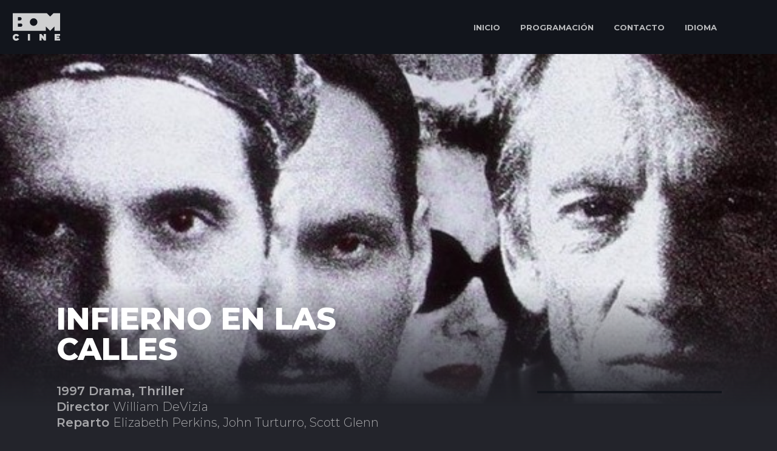

--- FILE ---
content_type: text/html; charset=utf-8
request_url: https://bomcine.com/ficha/infierno-en-las-calles
body_size: 7802
content:

<!DOCTYPE html>
<html lang="es" class="no-js">
	<head>
        <!-- TradeDoubler site verification 3231984 -->
        <title>BOM cine TV - Infierno en las calles</title>
        <meta name="description" content="La policía investiga a tres corredores de apuestas, pero estos lo sospechan y establecen su negocio en otro lugar. Uno de los policías descubre su paradero">
        <meta name="keywords" content="Infierno en las calles, cine gratis, BOMCINE, pelicula en casa, cine TV" />

        <link rel="stylesheet" type="text/css" href="/css/calendario.css">
		<meta property="og:locale" content="es_ES" />
        <meta property="og:type" content="article" />	
        <meta property="og:title" content="Infierno en las calles - BOMCINE" />
        <meta property="og:description" content="La policía investiga a tres corredores de apuestas, pero estos lo sospechan y establecen su negocio en otro lugar. Uno de los policías descubre su paradero" />
        <meta property="og:url" content="https://bomcine.com/ficha/infierno-en-las-calles" />
        <meta property="og:site_name" content="Infierno en las calles- BOMcine" />
        <meta property="article:publisher" content="https://bomcine.com" />
        <meta property="article:tag" content="Drama" /><meta property="article:tag" content="Thriller" />        <meta property="og:image" content="http://bomcine.com/img/films/ic1.jpg" />
        <meta property="og:image:secure_url" content="https://bomcine.com/img/films/ic1.jpg" />
        <meta property="og:image:type" content="image/jpeg" />
        <meta property="og:image:width" content="565" />
        <meta property="og:image:height" content="349" />
        <meta property="og:image:alt" content="Infierno en las calles en BOM cine" />
        <!-- <meta property="og:video:actor" content="" /> -->
        <!-- <meta property="og:video:director" content="" /> -->
        <!-- <meta property="og:video:duration" content="min" /> -->
        <!-- <meta property="og:video:tag" content="" /> -->
        <meta name="twitter:card" content="summary_large_image" />
        <meta name="twitter:title" content="#BOMCINEtv Infierno en las calles " />
        <meta name="twitter:image" content="http://bomcine.com/img/films/ic1.jpg" />
        <meta name="twitter:creator" content="@BOMCINEtv" />
        <meta name="twitter:site" content="@BOMCINEtv" />
        <!-- Head -->
        		<meta charset="utf-8">
	<meta name="viewport" content="width=device-width,minimum-scale=1,initial-scale=1">

	<meta itemprop="name" content="BOM cine">

	<link id="fav1" rel="shortcut icon" class="light-scheme-icon" type="image/x-icon" href="/img/ico/favico/icoOscuros/favicon.ico">
	<link id="fav2" rel="apple-touch-icon" class="light-scheme-icon" sizes="57x57" href="/img/ico/favico/icoOscuros/apple-icon-57x57.png">
	<link id="fav3" rel="apple-touch-icon" class="light-scheme-icon" sizes="60x60" href="/img/ico/favico/icoOscuros/apple-icon-60x60.png">
	<link id="fav4" rel="apple-touch-icon" class="light-scheme-icon" sizes="72x72" href="/img/ico/favico/icoOscuros/apple-icon-72x72.png">
	<link id="fav5" rel="apple-touch-icon" class="light-scheme-icon" sizes="76x76" href="/img/ico/favico/icoOscuros/apple-icon-76x76.png">
	<link id="fav6" rel="apple-touch-icon" class="light-scheme-icon" sizes="114x114" href="/img/ico/favico/icoOscuros/apple-icon-114x114.png">
	<link id="fav7" rel="apple-touch-icon" class="light-scheme-icon" sizes="120x120" href="/img/ico/favico/icoOscuros/apple-icon-120x120.png">
	<link id="fav8" rel="apple-touch-icon" class="light-scheme-icon" sizes="144x144" href="/img/ico/favico/icoOscuros/apple-icon-144x144.png">
	<link id="fav9" rel="apple-touch-icon" class="light-scheme-icon" sizes="152x152" href="/img/ico/favico/icoOscuros/apple-icon-152x152.png">
	<link id="fav10" rel="apple-touch-icon" class="light-scheme-icon" sizes="180x180" href="/img/ico/favico/icoOscuros/apple-icon-180x180.png">
	<link id="fav11" rel="apple-touch-icon" class="light-scheme-icon" href="/img/ico/favico/icoOscuros/apple-icon-precomposed.png">
	<link id="fav12" rel="apple-touch-icon" class="light-scheme-icon" href="/img/ico/favico/icoOscuros/apple-icon.png">

	<link id="fav13" rel="icon" class="light-scheme-icon" type="image/png" sizes="36x36" href="/img/ico/favico/icoOscuros/android-icon-36x36.png">
	<link id="fav14" rel="icon" class="light-scheme-icon" type="image/png" sizes="48x48" href="/img/ico/favico/icoOscuros/android-icon-48x48.png">
	<link id="fav15" rel="icon" class="light-scheme-icon" type="image/png" sizes="72x72" href="/img/ico/favico/icoOscuros/android-icon-72x72.png">
	<link id="fav16" rel="icon" class="light-scheme-icon" type="image/png" sizes="96x96" href="/img/ico/favico/icoOscuros/android-icon-96x96.png">
	<link id="fav17" rel="icon" class="light-scheme-icon" type="image/png" sizes="144x144" href="/img/ico/favico/icoOscuros/android-icon-144x144.png">
	<link id="fav18" rel="icon" class="light-scheme-icon" type="image/png" sizes="192x192" href="/img/ico/favico/icoOscuros/android-icon-192x192.png">
	
    <link id="fav19" rel="icon" class="light-scheme-icon" type="image/png" sizes="16x16" href="/img/ico/favico/icoOscuros/favicon-16x16.png">
	<link id="fav20" rel="icon" class="light-scheme-icon" type="image/png" sizes="32x32" href="/img/ico/favico/icoOscuros/favicon-32x32.png">
	<link id="fav21" rel="icon" class="light-scheme-icon" type="image/png" sizes="96x96" href="/img/ico/favico/icoOscuros/favicon-96x96.png">

	<link id="fav22" rel="ms-icon" class="light-scheme-icon" type="image/png" sizes="70x70" href="/img/ico/favico/icoOscuros/favicon-70x70.png">
	<link id="fav23" rel="ms-icon" class="light-scheme-icon" type="image/png" sizes="144x144" href="/img/ico/favico/icoOscuros/favicon-144x144.png">
	<link id="fav24" rel="ms-icon" class="light-scheme-icon" type="image/png" sizes="150x150" href="/img/ico/favico/icoOscuros/favicon-150x150.png">
	<link id="fav25" rel="ms-icon" class="light-scheme-icon" type="image/png" sizes="310x310" href="/img/ico/favico/icoOscuros/favicon-310x310.png">

	<script>
		console.log('dentro');
		const fav1 = document.querySelector('#fav1');
		const fav2 = document.querySelector('#fav2');
		const fav3 = document.querySelector('#fav3');
		const fav4 = document.querySelector('#fav4');
		const fav5 = document.querySelector('#fav5');
		const fav6 = document.querySelector('#fav6');
		const fav7 = document.querySelector('#fav7');
		const fav8 = document.querySelector('#fav8');
		const fav9 = document.querySelector('#fav9');
		const fav10 = document.querySelector('#fav10');
		const fav11 = document.querySelector('#fav11');
		const fav12 = document.querySelector('#fav12');
		const fav13 = document.querySelector('#fav13');
		const fav14 = document.querySelector('#fav14');
		const fav15 = document.querySelector('#fav15');
		const fav16 = document.querySelector('#fav16');
		const fav17 = document.querySelector('#fav17');
		const fav18 = document.querySelector('#fav18');
		const fav19 = document.querySelector('#fav19');
		const fav20 = document.querySelector('#fav20');
		const fav21 = document.querySelector('#fav21');
		const fav22 = document.querySelector('#fav22');
		const fav23 = document.querySelector('#fav23');
		const fav24 = document.querySelector('#fav24');
		const fav25 = document.querySelector('#fav25');

		if (window.matchMedia && window.matchMedia('(prefers-color-scheme: dark)').matches) {
			console.log('dark');
			fav1.href="/img/ico/favico/icoClaros/favicon.ico";
			fav2.href="/img/ico/favico/icoClaros/apple-icon-57x57.png";
			fav3.href="/img/ico/favico/icoClaros/apple-icon-60x60.png";
			fav4.href="/img/ico/favico/icoClaros/apple-icon-72x72.png";
			fav5.href="/img/ico/favico/icoClaros/apple-icon-76x76.png";
			fav6.href="/img/ico/favico/icoClaros/apple-icon-114x114.png";
			fav7.href="/img/ico/favico/icoClaros/apple-icon-120x120.png";
			fav8.href="/img/ico/favico/icoClaros/apple-icon-144x144.png";
			fav9.href="/img/ico/favico/icoClaros/apple-icon-152x152.png";
			fav10.href="/img/ico/favico/icoClaros/apple-icon-180x180.png";
			fav11.href="/img/ico/favico/icoClaros/apple-icon-precomposed.png";
			fav12.href="/img/ico/favico/icoClaros/apple-icon.png";
			fav13.href="/img/ico/favico/icoClaros/android-icon-36x36.png";
			fav14.href="/img/ico/favico/icoClaros/android-icon-48x48.png";
			fav15.href="/img/ico/favico/icoClaros/android-icon-72x72.png";
			fav16.href="/img/ico/favico/icoClaros/android-icon-96x96.png";
			fav17.href="/img/ico/favico/icoClaros/android-icon-144x144.png";
			fav18.href="/img/ico/favico/icoClaros/android-icon-192x192.png";
			fav19.href="/img/ico/favico/icoClaros/favicon-16x16.png";
			fav20.href="/img/ico/favico/icoClaros/favicon-32x32.png";
			fav21.href="/img/ico/favico/icoClaros/favicon-96x96.png";
			fav22.href="/img/ico/favico/icoClaros/favicon-70x70.png";
			fav23.href="/img/ico/favico/icoClaros/favicon-144x144.png";
			fav24.href="/img/ico/favico/icoClaros/favicon-150x150.png";
			fav25.href="/img/ico/favico/icoClaros/favicon-310x310.png";
		}
	</script>



	<link rel="mask-icon" href="/img/ico/favico/safari-pinned-tab.svg" color="#5bbad5">

    <link rel="stylesheet" href="https://cdnjs.cloudflare.com/ajax/libs/animate.css/4.0.0/animate.min.css"/>
    <link rel=”stylesheet” href=”ruta/a/font-awesome/css/font-awesome.min.css”>
	<link rel="stylesheet" type="text/css" href="/css/normaliceplus.css">
	<link rel="stylesheet" type="text/css" href="/css/efects.css">
    <link rel="stylesheet" type="text/css" href="/css/menu.css">
    <link rel="stylesheet" type="text/css" href="/css/base.css" />
	<link rel="stylesheet" type="text/css" href="/css/css.css" /> 
			  
	<!--//--><link rel='canonical' href='https://bomcine.com/ficha/infierno-en-las-calles'> 
	<!--TagManager-->
	<script>(function(w,d,s,l,i){w[l]=w[l]||[];w[l].push({'gtm.start':
		new Date().getTime(),event:'gtm.js'});var f=d.getElementsByTagName(s)[0],
		j=d.createElement(s),dl=l!='dataLayer'?'&l='+l:'';j.async=true;j.src=
		'https://www.googletagmanager.com/gtm.js?id='+i+dl;f.parentNode.insertBefore(j,f);
		})(window,document,'script','dataLayer','GTM-PD73V2S');
   	</script>
	<!--AdManager-->
	<script async src="https://pagead2.googlesyndication.com/pagead/js/adsbygoogle.js?client=ca-pub-3446717063764223"
     crossorigin="anonymous"></script>
	<!--//--><meta name="robots" content="index">       
	<!--//--><meta name="googlebot" content="index">    

	<!-- PIXEL BESOCY -->
	<script> 
(function(d,s,id,h,t){ 
   var js,r,djs = d.getElementsByTagName(s)[0]; 
   if (d.getElementById(id)) {return;} 
   js = d.createElement('script');js.id =id;js.async=1; 
   js.h=h;js.t=t; 
   r=encodeURI(btoa(d.referrer)); 
   js.src="//"+h+"/pixel/js/"+t+"/"+r; 
   djs.parentNode.insertBefore(js, djs); 
  }(document, 'script', 'dogtrack-pixel','bomm.spxl.socy.es', 'BOMM_435_826_091')); 
</script>	
        <script async src='https://securepubads.g.doubleclick.net/tag/js/gpt.js'></script>

        <script>
        window.googletag = window.googletag || {cmd: []};
        googletag.cmd.push(function() {
            
        var mapa_banner2 = googletag.sizeMapping()
                                    .addSize([991, 0], [[1, 1], [970, 90]])
                                    .addSize([768, 0], [[1, 1], [728, 90]])
                                    .addSize([0, 0], [[1, 1], [320, 50]])
                                    .build();
            
        banner1 = googletag.defineSlot('/22319543762/es-bomcine/ficha', [[1,1],[300,600]], 'div-gpt-ad-banner1')
                        .setTargeting('pos', ['banner1'])
                        .addService(googletag.pubads());

        banner2 = googletag.defineSlot('/22319543762/es-bomcine/ficha', [[1,1],[320,50]], 'div-gpt-ad-banner2')
                        .defineSizeMapping(mapa_banner2)
                        .setTargeting('pos', ['banner2'])
                        .addService(googletag.pubads());

            googletag.pubads().disableInitialLoad();
            googletag.enableServices();
        });
        </script>
	</head>
	<body class="loading">
        
        <!-- Menú -->
            <noscript><iframe src="https://www.googletagmanager.com/ns.html?id=GTM-PD73V2S"
        height="0" width="0" style="display:none;visibility:hidden"></iframe></noscript>
        <script type="text/javascript">window.gdprAppliesGlobally=true;(function(){function a(e){if(!window.frames[e]){if(document.body&&document.body.firstChild){var t=document.body;var n=document.createElement("iframe");n.style.display="none";n.name=e;n.title=e;t.insertBefore(n,t.firstChild)}
            else{setTimeout(function(){a(e)},5)}}}function e(n,r,o,c,s){function e(e,t,n,a){if(typeof n!=="function"){return}if(!window[r]){window[r]=[]}var i=false;if(s){i=s(e,t,n)}if(!i){window[r].push({command:e,parameter:t,callback:n,version:a})}}e.stub=true;function t(a){if(!window[n]||window[n].stub!==true){return}if(!a.data){return}
            var i=typeof a.data==="string";var e;try{e=i?JSON.parse(a.data):a.data}catch(t){return}if(e[o]){var r=e[o];window[n](r.command,r.parameter,function(e,t){var n={};n[c]={returnValue:e,success:t,callId:r.callId};a.source.postMessage(i?JSON.stringify(n):n,"*")},r.version)}}
            if(typeof window[n]!=="function"){window[n]=e;if(window.addEventListener){window.addEventListener("message",t,false)}else{window.attachEvent("onmessage",t)}}}e("__tcfapi","__tcfapiBuffer","__tcfapiCall","__tcfapiReturn");a("__tcfapiLocator");(function(e){
            var t=document.createElement("script");t.id="spcloader";t.type="text/javascript";t.async=true;t.src="https://sdk.privacy-center.org/"+e+"/loader.js?target="+document.location.hostname;t.charset="utf-8";var n=document.getElementsByTagName("script")[0];n.parentNode.insertBefore(t,n)})("665ac8c4-d454-46a6-88ac-7b2c6bdec0b4")})();
        </script>
        <header>
            <nav id="navBOM" class="flexRowBet" >
                <div class="flexRow" >
                    <h1 title="BOMcine">
                        <a id="head_Logo" href="/">
                        <img id="imgMenuLogoCab" src="/img/ico/logo-bom.svg" alt="Logo BOM CINE"> 
                        <span class="hidden-text">BOM cine</span>
                        </a>
                    </h1>
                    <!--<a id="head_Logo" href="/">
                        <img id="imgMenuLogoCab" src="/img/ico/logo-bom.svg" alt="Logo "> 
                    </a>  -->
                     
                </div>
                <div>
                    <div id="navegacion" class="flexRow">
                        <a id="menu_ini" class="efeMenu" href="/">
                            INICIO                        </a>
                        <!--<a id="menu_liv" class="efeMenu" href="./live.php">EN DIRECTO</a>-->
                        <a id="menu_pro" class="efeMenu" href="/programacion">
                            PROGRAMACIÓN                        </a>
                        <a id="menu_con" class="efeMenu" href="/contacto">
                            CONTACTO                        </a>
                        <!--<a id="menu_pub" class="efeMenu" href="/publicidad">
                            PUBLICIDAD                        </a>-->
                        <p id="menu_lang" class="efeMenu" title="IDIOMA">
                            IDIOMA                        </p>
                        <a id="menu_sea" class="efeMenu" href="/buscador" title="Buscar">
                           <span class="iconify" data-icon="websymbol:search" data-inline="false"></span>
                        </a>
                        <div id="menu_idiomaDesplegable">
                            <div>
                                <span class="iconify" data-icon="dashicons:arrow-up" data-inline="false"></span>
                            </div>
                            <div>
                                <div class="langOption lang_active">
                                    <a id="lang_es" href="#" onclick="changeLang(1)">
                                        Castellano                                    </a>
                                </div>
                                <div class="langOption "> 
                                    <a id="lang_cat" href="#" onclick="changeLang(2)">
                                        Catalán                                    </a>
                                </div>
                                <!--<div class="langOption ">
                                    <a id="lang_val" href="#" onclick="changeLang(3)">
                                        Valenciano                                    </a>
                                </div>-->
                            </div>
                        </div>
                    </div>
                    <a id="navTrigger" href="#navigation" class="nav-trigger">
                        Menu <span></span>
                    </a>
                    <nav class="nav-container" id="navigation">
                        <ul class="nav">
                            <li>
                                <a id="menu_ini2" href="/">
                                    INICIO                                </a>
                            </li>
                            <!--<li><a id="menu_liv2" href="./live.php">EN DIRECTO</a></li>-->
                            <li>
                                <a id="menu_pro2" href="/programacion">
                                    PROGRAMACIÓN                                </a>
                            </li>
                            <li>
                                <a id="menu_con2" href="/contacto">
                                    CONTACTO                                </a>
                            </li>
                            <!--<li>
                                <a id="menu_pub2" href="/publicidad">
                                    PUBLICIDAD                                </a>
                            </li>-->
                            <li>
                                <a id="menu_sea2" href="/buscador">
                                    BUSCAR                                </a>
                            </li>
                            <li>
                                <p id="menu_lang2">
                                    IDIOMA                                </p>
                            </li>
                            <ol id="menu_idiomaDesplegable2">
                                <li class="langOption lang_active">
                                    <a id="lang_es2" href="#" onclick="changeLang(1)">
                                        Castellano                                    </a>
                                </li>
                                <li class="langOption ">
                                    <a id="lang_cat2" href="#" onclick="changeLang(2)">
                                        Catalán                                    </a>
                                </li>
                                <!--<li class="langOption ">
                                    <a id="lang_val2" href="#" onclick="changeLang(3)">
                                        Valenciano                                    </a>
                                </li>-->
                            </ol>
                        </ul>
                        
                    </nav>
                    
                </div>
            </nav>
        </header>	
    
        <main>
            <div id="SombraFicha"></div>

             <section id="secFicha1">
                        <div id="secFicha1sub">
                            <div id="divImgFicha1">
                                <img loading="lazy" src="/img/films/ic1.jpg" alt="Infierno en las calles">
                                <div></div>
                            </div>
                        </div>
                    </section>
                

            <section id="secFicha2" class="fichaSinImg"  >
                <div>
                    <div>
                                                <h1>Infierno en las calles</h1>
                    </div>
                    <div id="txtFicha" class="flexRowColBet">
                        <div id="txtFicha">
                            <h3></h3>
                            <p class="pDato"><strong>
                                1997 Drama, Thriller                            </strong></p>
                                                            <p class="pDato"><strong>Director </strong>William DeVizia</p>
                                                            <p class="pDato"><strong>Reparto </strong>
                                Elizabeth Perkins, John Turturro, Scott Glenn                                </p>
                                                            <div class="pSinop">
                                1997. Scott Glenn, Jimmy Smits, John Turturro Tres pobres diablos malviven con un negocio de apuestas ilegales. Dos policías les pisan los talones cuando conocen a Leon, un excéntrico individuo obsesionado por un niño. Este original thriller de William DeVizia sabe combinar la intriga con el drama, apoyándose en un equilibrado reparto, en el que destaca un excelente John Turturro.                            </div>
                            <p class="pLast">
                                                                Cine 86 min     (+16)
                            </p>
                                                    </div>
                            <aside class="ad">
                            <div class="adShortSup">
                                <div  id='div-gpt-ad-banner1'class="adShort">
                                    <script>
                                        googletag.cmd.push(function() { googletag.display('div-gpt-ad-banner1'); });
                                    </script>
                                </div>
                            </div>
                        </aside>
                    </div>

                </div>
                
            </section>
                        <section id="secFicha3">
                <div>
                    <h2>Te puede interesar</h2>
                    <div class="flexRowBetWra">
                   
                      
                    
                        <a id="film_B00239" class="divPrime" href="/ficha/sirenas">
                            <div class="divText">
                                <h4>
                                    Martes 00:00                                        
                                </h4>
                                <h3 title="Sirenas">Sirenas</h3>
                                <p>
                                    Un clérigo inglés, que alega ser un liberal, es puesto a prueba por una artista bohemia con ansias de escándalos.                                </p>
                                <p><strong>Ver más >></strong></p>
                            </div>
                            <div class="divArticle">
                                <div class="sombraArticle4">
                                </div>
                                <article>
                                    <div class="sombraArticle3">
                                    </div>

                                    <img src="/img/films/1624439034_.jpg" loading="lazy" alt="Sirenas">
                                            
                                   <!-- <img src="/img/films/1624439034_.jpg" alt="Sirenas">-->
                                </article>
                            </div>
                        </a>
                      
                    
                        <a id="film_B00190" class="divPrime" href="/ficha/ataque-fuerza-z">
                            <div class="divText">
                                <h4>
                                    Lunes 14:17                                        
                                </h4>
                                <h3 title="Ataque fuerza Z">Ataque fuerza Z</h3>
                                <p>
                                    Un comando de soldados australianos se lanzan a una misión secreta con el objetivo de mermar las tropas japonesas durante la Segunda Guerra Mundial.                                </p>
                                <p><strong>Ver más >></strong></p>
                            </div>
                            <div class="divArticle">
                                <div class="sombraArticle4">
                                </div>
                                <article>
                                    <div class="sombraArticle3">
                                    </div>

                                    <img src="/img/films/1624278709_.jpg" loading="lazy" alt="Ataque fuerza Z">
                                            
                                   <!-- <img src="/img/films/1624278709_.jpg" alt="Ataque fuerza Z">-->
                                </article>
                            </div>
                        </a>
                                        </div>

                    
                    
                </div>
            </section>
                        <section style="background-color: var(--color-bgOscuro);padding:0 0 100px 0;">
                <div>
                    <aside class="ad divCol">
                        <div id='div-gpt-ad-banner2' class="adLarge">
                        <script>
                                googletag.cmd.push(function() { googletag.display('div-gpt-ad-banner2'); });
                            </script>
                        </div>
                    </aside>
                </div>
            </section>
        </main>
        
<!-- Footer -->
    <div id="divFlotante">
    </div>

    <footer class="flexCol">
            <div id="fooRow1" class="flexCen">
                <div>
                    <a id="foo_ini" class="efeMitigado" href="/">INICIO</a>
                    <a id="foo_pro" class="efeMitigado" href="/programacion">PROGRAMACIÓN</a>
                    <a id="foo_con" class="efeMitigado" href="/contacto">CONTACTO</a>
                    <!--<a id="foo_pub" class="efeMitigado" href="/publicidad">PUBLICIDAD</a>-->
                </div>
            </div>
            <div id="fooRow2" >
                <div><a id="aFooLogo" href="/"><img src="/img/ico/logo-bom.svg" alt="logo BOM"></a></div>
                <div> © BOM Comunicación S.L. todos los derechos reservados</div>
                <div id="divfooterRrss">
                    <div >
                        <div class="flexRow">
                            <div>
                                <a id="aFooTw" target="_blank" href="https://twitter.com/BOMCINEtv" rel="noreferrer" aria-label="twitter"> 
                                    <span class="iconify spanRrss" data-icon="fa-brands:twitter" data-inline="false" alt="twitter" title="twitter"></span>
                                </a> 
                            </div>
                            <div>
                                <a id="aFooFac" target="_blank" href="https://www.facebook.com/BOMCINEtv/" rel="noreferrer" aria-label="facebook">
                                    <span class="iconify spanRrss" data-icon="fa-brands:facebook-f" data-inline="false" alt="Facebook" title="Facebook"></span>
                                </a>
                            </div>
                            <div>
                                <a id="aFooYou" target="_blank" href="https://www.youtube.com/user/CanalBOMTV/videos" rel="noreferrer" aria-label="youtube">
                                    <span class="iconify spanRrss" data-icon="cib:youtube" data-inline="false" alt="Youtube" title="YouTube"></span>
                                </a>
                            </div>
                            <div>
                                <a id="aFooIns" target="_blank" href="https://www.instagram.com/" rel="noreferrer" aria-label="instagram">
                                    <span class="iconify spanRrss" data-icon="fa-brands:instagram" data-inline="false" alt="instagram" title="instagram"> </span>
                                </a> 
                            </div>	
                        </div>
                    </div>
                </div>
                
            </div>

            <div id="fooRow3" class="flexRow">  
                <div>
                    <a id="foo_nos" class="efeMitigar" href="/sobre-nosotros"><span class="onlyDesktop">Sobre nosotros</span><span class="onlyMobil">Nosotros</span></a>
                    <span>|</span>
                    <a id="foo_leg" class="efeMitigar" href="/aviso-legal"><span class="onlyDesktop">Información legal</span><span class="onlyMobil">Legal</span></a>
                    <span>|</span>
                    <a id="foo_pri" class="efeMitigar" href="/politica-de-privacidad">Privacidad</a>
                    <span>|</span>
                    <a id="foo_coo" class="efeMitigar" href="/cookies"><span class="onlyDesktop">Política de cookies</span><span class="onlyMobil">Cookies</span></a>
                    <span>|</span>
                    <a id="foo_cho" class="efeMitigar" href="javascript:Didomi.preferences.show()"><span class="onlyDesktop">Consent choices</span><span class="onlyMobil">Choices</span></a>
                    <a id="foo_nos" class="efeMitigar" style="color:transparent;" href="/pablo-pereiro-lage"><span class="onlyDesktop">Pablo Pereiro Lage</span><span class="onlyMobil">Pablo Pereiro Lage</span></a>
                </div>
            </div>

        </footer>



        <div id="sec7" class="section fp-auto-height" >
            <div style="height: 400px;background: white; color:black;"  >
                <div style="display: flex; flex-direction: column;justify-content: center;align-items: center;">
                    <div style="margin-top: 50px">
                        <img src="https://web.squirrelmedia.es/img/ico/logo_black.svg" style="width: 260px;">
                    </div>
                    <div class="fsection">
                        <div class="flogo_section">
                            <div >
                                <div class="blue_line"></div>
                            </div>  
                            <div class="flogo_list">
                            <div><b>Compañias de Publicidad</b></div>
                            <div style="margin-top: 15px;">
                                <a href="https://www.bestoptionmedia.com/" target="_blank">
                                    <img src="https://web.squirrelmedia.es/img/ico/logo_bom_v2.svg" class="flogo" />
                                </a>
                                <a href="https://brandinaction.es/" target="_blank">
                                    <img src="https://web.squirrelmedia.es/img/ico/1674579504_black_brandinaction_v2.svg" class="flogo" style="width:120px" />
                                </a>
                                <a href="https://www.squirrelglobalmedia.com/" target="_blank">
                                    <img src="https://web.squirrelmedia.es/img/ico/logo_squirrelgm_v2.svg" class="flogo" />
                                </a>
                                <a href="https://media360.it/" target="_blank">
                                    <img src="https://web.squirrelmedia.es/img/ico/media360.svg" class="flogo" style="height:45px" />
                                </a>
                                <a href="https://ikigroup.com/" target="_blank">
                                    <img src="https://web.squirrelmedia.es/img/ico/1718694653_black_IKI_black.svg" class="flogo" style="height:45px" />
                                </a>
                            </div>
                        </div>
                    </div>
                    <div class="flogo_section">
                        <div >
                            <div class="blue_line"></div>
                        </div>  
                        <div class="flogo_list">
                            <div><b>Compañias de Contenido</b></div>
                            <div style="margin-top: 15px;">
                                <a href="https://vertice360.com/" target="_blank">
                                    <img src="https://web.squirrelmedia.es/img/ico/logo_vertice360_v2.svg" class="flogo" />
                                </a>
                                <a href="https://squirrelmedia.es/companias/dmd-media" target="_blank">
                                    <img src="https://web.squirrelmedia.es/img/ico/logo_dmd_v2.svg" class="flogo" />
                                </a>
                                <a href="https://tacticaudiovisual.com/" target="_blank">
                                    <img src="https://web.squirrelmedia.es/img/ico/logo_tactic_v2.svg" class="flogo" />
                                </a>
                                <a href="https://www.comercialtv.com/nacional/es/" target="_blank">
                                    <img src="https://web.squirrelmedia.es/img/ico/1674647910_black_comercialtv (1)_v2.svg" class="flogo" />
                                </a>
                                <a href="https://lanuevatv.es/" target="_blank">
                                    <img src="https://web.squirrelmedia.es/img/ico/1674647844_black_lanuevatv (1)_v2.svg" class="flogo" />
                                </a>
                                <a href="https://grupoganga.com/" target="_blank">
                                    <img src="https://web.squirrelmedia.es/img/ico/GANGA.svg" class="flogo" style="width:70px"/>
                                </a>
                                <a href="https://www.hianimation.com/" target="_blank">
                                    <img src="https://web.squirrelmedia.es/img/ico/logo_hianimation.svg" class="flogo" />
                                </a>
                                <a href="https://www.bfdistribution.cl/" target="_blank">
                                    <img src="https://web.squirrelmedia.es/img/ico/bf_v2.svg" class="flogo" style="height: 35px" />
                                </a>
                            </div>
                        </div>
                    </div>
                    <div class="flogo_section">
                        <div >
                            <div class="blue_line"></div>
                        </div>  
                        <div class="flogo_list">
                            <div><b>Compañias de Medios de Comunicación</b></div>
                            <div style="margin-top: 15px;">
                                <a href="https://nauticalchannel.com/" target="_blank">
                                    <img src="https://web.squirrelmedia.es/img/ico/logo_nautical_v2.svg" class="flogo" />
                                </a>
                                <a href="https://www.classhorsetv.com/" target="_blank">
                                    <img src="https://web.squirrelmedia.es/img/ico/logo_horse_v2.svg" class="flogo" style="width:120px"/>
                                </a>
                                <a href="http://www.nettv.es/home.htm" target="_blank">
                                    <img src="https://web.squirrelmedia.es/img/ico/logo_nettv_v2.svg" class="flogo" />
                                </a>
                                <a href="https://bomcine.com/" target="_blank">
                                    <img src="https://web.squirrelmedia.es/img/ico/logo_bomcine_v2.svg" class="flogo" />
                                </a>
                                <a href="https://bomchannel.it/" target="_blank">
                                    <img src="https://web.squirrelmedia.es/img/ico/logo_bomchannel_v2.svg" class="flogo" />
                                </a>
                                <a href="https://www.bomradio.com/" target="_blank">
                                    <img src="https://web.squirrelmedia.es/img/ico/logo_bomradio_v2.svg" class="flogo" />
                                </a>
                                <a href="https://www.canaldeporte.com/" target="_blank">
                                    <img src="https://web.squirrelmedia.es/img/ico/1675076746_black_canaldeporte gris (1)_v2.svg" class="flogo" style="width:120px" />
                                </a>
                                <a href="https://squirreltv.es/" target="_blank">
                                    <img src="https://web.squirrelmedia.es/img/ico/logo_black.svg" class="flogo" style="width:120px" />
                                </a>
                            </div>
                        </div>
                    </div>
                    <div class="flogo_section" style="width:20%">
                        <div >
                            <div class="blue_line"></div>
                        </div>  
                        <div class="flogo_list">
                            <div><b>Compañías de Tecnología</b></div>
                            <div style="margin-top: 15px;">
                                <a href="https://squirrelmedia.es/companias/itesa-producciones" target="_blank">
                                    <img src="https://web.squirrelmedia.es/img/ico/logo_itesa_v2.svg" class="flogo" />
                                </a>
                                <a href="https://www.m3sat.com/" target="_blank">
                                    <img src="https://web.squirrelmedia.es/img/ico/logo_mthree_v2.svg" class="flogo" />
                                </a>
                                <a href="https://thehook.es/" target="_blank">
                                    <img src="https://web.squirrelmedia.es/img/ico/the_hook.svg" class="flogo" />
                                </a>
                            </div>
                        </div>
                    </div>
                </div>
            </div>


            <style type="text/css">
                a {
                    text-decoration: none;
                }
                .blue_line {
                     background: black;
                     height: 40px; 
                     width:4px; 
                     opacity: 0.5;
                }
                .flogo_list {
                    display: flex; flex-direction: column;padding-left: 22px;font-size: 13px;
                }
                .flogo_section {
                    display: flex;
                    width: 25%;
                }
                .flogo {
                    height: 25px;
                    margin-bottom: 15px;
                    margin-right: 15px;
                    opacity: 0.5;
                }
                .flogo:hover {
                    opacity: 1;
                }
                .fsection {
                    display: flex;
                    flex-direction: row;
                    justify-content: center;
                    align-items: flex-start;padding: 3% 12%;
                }

            </style>
        </div>
    </div>

        <script type="text/javascript" src="https://code.iconify.design/1/1.0.6/iconify.min.js"></script>
        <!--<script type="text/javascript" src="/js/jquery-3.5.1.min.js"></script>-->
        <script type="text/javascript" src="https://code.jquery.com/jquery-3.6.0.min.js"></script>
		<script type="text/javascript" src="/js/imagesloaded.pkgd.min.js"></script>
        <script type="text/javascript" src="/js/lazyload.js"></script>
		<script type="text/javascript" src="/js/TweenMax.min.js"></script>
        <script type="text/javascript" async="" src="/js/button_ga.js"></script><!-- Botones -->
        <script type="text/javascript" src="/js/js-jquery.js"></script>
        <script type="text/javascript" src="/js/js.js"></script>
        <script type="text/javascript" src="/js/functions.js"></script>
        <script type="text/javascript" src="/js/admanager.js"></script>

<script>function loadScript(a){var b=document.getElementsByTagName("head")[0],c=document.createElement("script");c.type="text/javascript",c.src="https://tracker.metricool.com/resources/be.js",c.onreadystatechange=a,c.onload=a,b.appendChild(c)}loadScript(function(){beTracker.t({hash:"b67347a5c4b3486ac1decae330c36d37"})});


</script>	


        </script>
	</body>
</html>

<script type="text/javascript">
    $('.pSinop div, .pSinop p').removeClass();

    $('.pSinop div, .pSinop p').removeAttr("style");
</script>


--- FILE ---
content_type: text/css
request_url: https://bomcine.com/css/efects.css
body_size: 3507
content:
/* GENERALES  */

.efeMitigado {
  opacity: .5;
  transition: .3s;
}
.efeMitigado:hover {
  opacity: 1;
}
.efeMitigar{
  opacity: 1;
  transition: .3s;
}
.efeMitigar:hover {
  opacity: .5;
}
.efeMitigar2{
  opacity: 1;
  transition: .3s;
}
.efeMitigar2:hover {
  opacity: .7;
}

/*  Botón REC  */

.rec {
  width: 380px;
  height:300px;
  animation: infinite beat 1s ease-in-out;
  drop-shadow: 3px 3px 4px var(--color-black);
}


.rec:before{
  position: absolute;
  content: "";
  left: 200px;
  top: 0;
  width: 200px;
  height: 300px;
  box-shadow: 0 0 10px #111;
  background: rgb(163,40,120);
  border-radius: 200px 200px 0 0;
  transform: rotate(-45deg);
  transform-origin: 0 100%;
}

.rec:after {
  position: absolute;
  content: "";
  left: 200px;
  top: 0;
  width: 200px;
  height: 300px;
  box-shadow: 4px -2px 5px #131313;
  background: linear-gradient(90deg, hsl(321, 60%, 40%), hsl(321, 60%, 20%)); 
  border-radius: 200px 200px 0 0;
  transform: rotate(-45deg);
  transform-origin: 0 100%;
}

.rec:after {
  left: 0;
  transform: rotate(45deg);
  transform-origin :100% 100%;
}

@keyframes beat {
  0%{ transform: scale(1.1);}
  50%{ transform: scale(1);} 
  100%{ transform: scale(1.1);}
}



/* SLIDER  */

#slides {
  /*margin-top: 70px;*/
  max-width: 100%;
  position: relative;
  top: 0;
}

#slides label{
  cursor: pointer;
}
.catch {
  display: block;
  height: 0;
  overflow: hidden;
}



#container {
  width: 1500px;
  max-width: 100%;
  overflow: hidden;
  height: 420px;
  position: relative;
  top: 0;
}

article img {
  width: 100%;
  height: 100%;
  object-fit: cover;
  object-position: 50% 20%;
  z-index: 1;
}



#commands {
  /*margin: -25% 0 0 0;*/
  width: 100%;
  /*height: 100%;*/
  position: absolute;
  top: calc( 50% - 20px );
  /*display: flex;
  align-items: center;*/
  z-index: 3;
}

#commands label {
  display: none;
  width: 30px;
  height: 30px;
  opacity: 0.5;
  /*padding: 1em;*/
}

#commands label:hover {
  opacity: 0.8;
}

#active {
  position: absolute;
  bottom: 10px;
  z-index: 5;
  margin: -28px 0 0 0;
  text-align: center;
}

#active label {
  -webkit-border-radius: 5px;
  -moz-border-radius: 5px;
  border-radius: 5px;
  display: inline-block;
  width: 7px;
  height: 7px;
  margin: 0 6px 1px 6px;
  background: #bbb;
  cursor: pointer;
}

#active label:hover {
  background: #333;
}


.caption {
  width: 1094px;
 /* max-width: 17%;*/
  bottom: 55px;
  /*margin: 0 0 -150%;*/
  position: absolute;
  /*padding: 320px 12px;*/
  opacity: 0;
  color: var(--color-text);
  transition: .3 ease;
  z-index: 5;
}

.caption bar {
  display: inline-block;
  filter: progid:DXImageTransform.Microsoft.Alpha(opacity=70);
}
.caption h2{
  font-size: 55px;
  line-height: .86em;
  text-transform: uppercase;
  color: var(--color-white08);
  width: 50%;
}
.caption h3{
  margin-top: -10px;
  font-size: 30px;
  line-height: .9em;
  text-transform: uppercase;
  color: var(--color-white08);
  width: 70%;
  max-width: 500px;
}
.caption h4{
  font-size: 14px;
  color: var(--color-verdeClaro);
}
/*.caption:hover h2 {
  color: rgba(255,255,255, 1);
  transition: .3s ease;
  letter-spacing: 2px;
}
.caption:not(hover) h2 {
  transition: .3s ease;
}*/

#slides {
  position: relative;
/*padding:2px;border:1px solid #ddd;margin:45px 0 0;background:#FFF
  ;background: -webkit-linear-gradient(#FFF,#FFF 20%,#EEE 80%,#DDD);
  background: -moz-linear-gradient(#FFF,#FFF 20%,#EEE 80%,#DDD);
  background: -ms-linear-gradient(#FFF,#FFF 20%,#EEE 80%,#DDD);
  background: -o-linear-gradient(#FFF,#FFF 20%,#EEE 80%,#DDD);
  background: linear-gradient(#FFF,#FFF 20%,#EEE 80%,#DDD);
  -webkit-box-shadow: 0 0 3px rgba(0,0,0,0.2);
  -moz-box-shadow: 0 0 3px rgba(0,0,0,0.2);
  box-shadow: 0 0 3px rgba(0,0,0,0.2);*/
}

#slides .inner {
  -webkit-transform: translateZ(0);
  -webkit-transition: all 800ms cubic-bezier(0.770,0.000,0.175,1.000);
  -moz-transition: all 800ms cubic-bezier(0.770,0.000,0.175,1.000);
  -ms-transition: all 800ms cubic-bezier(0.770,0.000,0.175,1.000);
  -o-transition: all 800ms cubic-bezier(0.770,0.000,0.175,1.000);
  transition: all 800ms cubic-bezier(0.770,0.000,0.175,1.000);
  -webkit-transition-timing-function: cubic-bezier(0.770,0.000,0.175,1.000);
  -moz-transition-timing-function: cubic-bezier(0.770,0.000,0.175,1.000);
  -ms-transition-timing-function: cubic-bezier(0.770,0.000,0.175,1.000);
  -o-transition-timing-function: cubic-bezier(0.770,0.000,0.175,1.000);
  transition-timing-function: cubic-bezier(0.770,0.000,0.175,1.000);
}

#slider {
  -webkit-transform: translateZ(0);
  -webkit-transition: all 0.5s ease-out;
  -moz-transition: all 0.5s ease-out;
  -o-transition: all 0.5s ease-out;
  transition: all 0.5s ease-out;
  display: flex;
  justify-content: center;
  background-color: var(--color-bgOscuro);
}
#slider > input{
  display: none;
}
#slider #commands {
  /*margin: -25% 0 0 5%;
  height: 50px;*/
  padding: 0 1em;
}
#commands label {
  -webkit-transform: translateZ(0);
  -webkit-transition: opacity 0.2s ease-out;
  -moz-transition: opacity 0.2s ease-out;
  -o-transition: opacity 0.2s ease-out;
  transition: opacity 0.2s ease-out;
}



#commands,#commands label,#slides,#active,#active label {
  -webkit-transform: translateZ(0);
  -webkit-transition: all 0.5s ease-out;
  -moz-transition: all 0.5s ease-out;
  -o-transition: all 0.5s ease-out;
  transition: all 0.5s ease-out;
}

#slider {
  width: 100%;
}

@media only screen and (max-width:850px) and (min-width:450px) {
  #slider #commands {
  }
  #slider #commands label {
    -moz-transform: scale(0.9);
    -webkit-transform: scale(0.9);
    -o-transform: scale(0.9);
    -ms-transform: scale(0.9);
    transform: scale(0.9);
  }

  .caption h2{
    font-size: 45px;
    line-height: .86em;
  }
  .caption h3{
    font-size: 20px;
    line-height: 1em;
  }
}

@media only screen and (max-width:450px) {
  #slider #commands {
    width: 100%;
  }
  #slider #commands label {
    -moz-transform: scale(0.7);
    -webkit-transform: scale(0.7);
    -o-transform: scale(0.7);
    -ms-transform: scale(0.7);
    transform: scale(0.7);
  }
  .caption h2{
    font-size: 30px;
  }
  .caption h3{
    font-size: 20px;
  }
}

/*.sombraSlide, .divCabecera > div > div {
  position: absolute;
  width: 100%;
  height: 420px;
   /* --circle_w: 1px;
    --circle_color: #0c1245;
    --bg_color2: rgba(17, 23, 73, .1);
    --m_bet_circle: 1px;  
    --A: calc(var(--circle_w) + var(--m_bet_circle));
    --B: calc(var(--circle_w) / 2);
    background: 0 0/var(--A) var(--A) radial-gradient(circle at center, var(--circle_color) var(--B), var(--bg_color2) var(--B));*/
 /* background-image: url(/img/ico/puntico.png);
  background-repeat: repeat;
  background-size: auto;
  z-index: 3;
}*/
.divCabecera > div {
  z-index: 0;
}

@media only screen and (max-width:500px) {
  .divCabecera > div, .divCabecera > div > div {
    height: 218px;
  }
}


/***   CARROUSEL para las RRSS   ***/

/**
 * Owl Carousel v2.3.4
 * Copyright 2013-2018 David Deutsch
 * Licensed under: SEE LICENSE IN https://github.com/OwlCarousel2/OwlCarousel2/blob/master/LICENSE
 */
/*
 *  Owl Carousel - Core
 */
 .owl-carousel, .owl-carousel2 {
  display: none;
  width: 100%;
  -webkit-tap-highlight-color: transparent;
  /* position relative and z-index fix webkit rendering fonts issue */
  position: relative;
  z-index: 1; }
  .owl-carousel .owl-stage, .owl-carousel2 .owl-stage  {
    position: relative;
    -ms-touch-action: pan-Y;
    touch-action: manipulation;
    -moz-backface-visibility: hidden;
    /* fix firefox animation glitch */ }
  .owl-carousel .owl-stage:after, .owl-carousel2 .owl-stage:after  {
    content: ".";
    display: block;
    clear: both;
    visibility: hidden;
    line-height: 0;
    height: 0; }
  .owl-carousel .owl-stage-outer, .owl-carousel2 .owl-stage-outer  {
    position: relative;
    overflow: hidden;
    /* fix for flashing background */
    -webkit-transform: translate3d(0px, 0px, 0px); }
  .owl-carousel .owl-wrapper,
  .owl-carousel .owl-item, 
  .owl-carousel2 .owl-wrapper,
  .owl-carousel2 .owl-item {
    -webkit-backface-visibility: hidden;
    -moz-backface-visibility: hidden;
    -ms-backface-visibility: hidden;
    -webkit-transform: translate3d(0, 0, 0);
    -moz-transform: translate3d(0, 0, 0);
    -ms-transform: translate3d(0, 0, 0); }
  .owl-carousel .owl-item, .owl-carousel2 .owl-item  {
    position: relative;
    min-height: 1px;
    float: left;
    -webkit-backface-visibility: hidden;
    -webkit-tap-highlight-color: transparent;
    -webkit-touch-callout: none; }
  .owl-carousel .owl-item img, .owl-carousel2 .owl-item img {
    display: block;
    width: 100%; }
  .owl-carousel .owl-nav.disabled,
  .owl-carousel .owl-dots.disabled, 
  .owl-carousel2 .owl-nav.disabled,
  .owl-carousel2 .owl-dots.disabled {
    display: none; }
  .owl-carousel .owl-nav .owl-prev,
  .owl-carousel .owl-nav .owl-next,
  .owl-carousel .owl-dot,
  .owl-carousel2 .owl-nav .owl-prev,
  .owl-carousel2 .owl-nav .owl-next,
  .owl-carousel2 .owl-dot {
    cursor: pointer;
    -webkit-user-select: none;
    -khtml-user-select: none;
    -moz-user-select: none;
    -ms-user-select: none;
    user-select: none; }
  .owl-carousel .owl-nav button.owl-prev,
  .owl-carousel .owl-nav button.owl-next,
  .owl-carousel button.owl-dot,
  .owl-carousel2 .owl-nav button.owl-prev,
  .owl-carousel2 .owl-nav button.owl-next,
  .owl-carousel2 button.owl-dot  {
    height: 100px;
    width: 20px;
    background: none;
    color: inherit;
    border: none;
    padding: 0 !important;
    font: inherit; }
  .owl-carousel.owl-loaded,
  .owl-carousel2.owl-loaded {
    display: block; }
  .owl-carousel.owl-loading,
  .owl-carousel2.owl-loading {
    opacity: 0;
    display: block; }
  .owl-carousel.owl-hidden,
  .owl-carousel2.owl-hidden  {
    opacity: 0; }
  .owl-carousel.owl-refresh .owl-item,
  .owl-carousel2.owl-refresh .owl-item  {
    visibility: hidden; }
  .owl-carousel.owl-drag .owl-item,
  .owl-carousel2.owl-drag .owl-item {
    -ms-touch-action: pan-y;
        touch-action: pan-y;
    -webkit-user-select: none;
    -moz-user-select: none;
    -ms-user-select: none;
    user-select: none; }
  .owl-carousel.owl-grab,
  .owl-carousel2.owl-grab  {
    cursor: move;
    cursor: grab; }
  .owl-carousel.owl-rtl,
  .owl-carousel2.owl-rtl  {
    direction: rtl; }
  .owl-carousel.owl-rtl .owl-item,
  .owl-carousel2.owl-rtl .owl-item  {
    float: right; }

.owl-nav button.owl-prev > span {
  content: url(/img/ico/arrow-le-b.svg);
}
.owl-nav button.owl-next > span {
  content: url(/img/ico/arrow-ri-b.svg);
}



/* No Js */
.no-js .owl-carousel,
.no-js .owl-carousel2 {
  display: block; }

/*
 *  Owl Carousel - Animate Plugin
 */
.owl-carousel .animated,
.owl-carousel2 .animated {
  animation-duration: 1000ms;
  animation-fill-mode: both; }

.owl-carousel .owl-animated-in,
.owl-carousel2 .owl-animated-in {
  z-index: 0; }

.owl-carousel .owl-animated-out,
.owl-carousel2 .owl-animated-out {
  z-index: 1; }

.owl-carousel .fadeOut,
.owl-carousel2 .fadeOut  {
  animation-name: fadeOut; }

@keyframes fadeOut {
  0% {
    opacity: 1; }
  100% {
    opacity: 0; } }

/*
 * 	Owl Carousel - Auto Height Plugin
 */
.owl-height {
  transition: height 500ms ease-in-out; }

/*
 * 	Owl Carousel - Lazy Load Plugin
 */
.owl-carousel .owl-item,
.owl-carousel2 .owl-item {
  /**
			This is introduced due to a bug in IE11 where lazy loading combined with autoheight plugin causes a wrong
			calculation of the height of the owl-item that breaks page layouts
		 */ }
  .owl-carousel .owl-item .owl-lazy,
  .owl-carousel2 .owl-item .owl-lazy {
    opacity: 0;
    transition: opacity 400ms ease; }
  .owl-carousel .owl-item .owl-lazy[src^=""], .owl-carousel .owl-item .owl-lazy:not([src]),
  .owl-carousel2 .owl-item .owl-lazy[src^=""], .owl-carousel2 .owl-item .owl-lazy:not([src]) {
    max-height: 0; }
  .owl-carousel .owl-item img.owl-lazy,
  .owl-carousel2 .owl-item img.owl-lazy  {
    transform-style: preserve-3d; }

/*
 * 	Owl Carousel - Video Plugin
 */
.owl-carousel .owl-video-wrapper,
.owl-carousel2 .owl-video-wrapper {
  position: relative;
  height: 100%;
  background: var(--color-black); }

.owl-carousel .owl-video-play-icon,
.owl-carousel2 .owl-video-play-icon {
  position: absolute;
  height: 80px;
  width: 80px;
  left: 50%;
  top: 50%;
  margin-left: -40px;
  margin-top: -40px;
  background: url("owl.video.play.png") no-repeat;
  cursor: pointer;
  z-index: 1;
  -webkit-backface-visibility: hidden;
  transition: transform 100ms ease; }

.owl-carousel .owl-video-play-icon:hover,
.owl-carousel2 .owl-video-play-icon:hover  {
  -ms-transform: scale(1.3, 1.3);
      transform: scale(1.3, 1.3); }

.owl-carousel .owl-video-playing .owl-video-tn,
.owl-carousel .owl-video-playing .owl-video-play-icon,
.owl-carousel2 .owl-video-playing .owl-video-tn,
.owl-carousel2 .owl-video-playing .owl-video-play-icon  {
  display: none; }

.owl-carousel .owl-video-tn, .owl-carousel2 .owl-video-tn
 {
  opacity: 0;
  height: 100%;
  background-position: center center;
  background-repeat: no-repeat;
  background-size: contain;
  transition: opacity 400ms ease; }

.owl-carousel .owl-video-frame, .owl-carousel2 .owl-video-frame {
  position: relative;
  z-index: 1;
  height: 100%;
  width: 100%; }


  .owl-item{
    width: 100%;
  }
  .item > div{
    height: 100%;
  }
  .item{
    cursor: move;
  }
  .owl-nav{
    position: absolute;
    display: flex;
    justify-content: space-between;
    align-items: center;
    width: 100%;
    height: 100;
    top: calc(50% - 70px);
    text-align: 30px;
  }
  .owl-nav > button > span {
    font-size: 50px;
    height: 20px;
    opacity: .5;
    transition: .3s ease;
  }
  .owl-nav > button > span:hover {
    opacity: 1;
  }
  .owl-prev {
    left: -25px;
    position: absolute;
  }
  .owl-next {
    right: -25px;
    position: absolute;
  }
  @media (max-width: 600px) {
    .owl-prev {
      left: -20px;
    }
    .owl-next {
      right: -20px;
    }
    .caption h2{
      width: 70%;
    }
  }

  @media (prefers-color-scheme: dark) { 
    .dark-scheme-icon { 
      display:none; 
    }
  }
  @media (prefers-color-scheme: light) { 
    .light-scheme-icon { 
      display:none;
    }
  }

--- FILE ---
content_type: text/css
request_url: https://bomcine.com/css/css.css
body_size: 8684
content:
@charset "utf-8";
@import url('https://fonts.googleapis.com/css2?family=Montserrat:wght@300;400;500;600;700;800;900&family=Roboto:wght@300;400;700;900&display=swap');

body{
  --color-black: #000;
  --color-text: #fff;
  --color-text2: #cdced3;
  --color-white01: rgba(255,255,255,.1);
  --color-white02: rgba(255,255,255,.2);
  --color-white03: rgba(255,255,255,.3);
  --color-white04: rgba(255,255,255,.4);
  --color-white05: rgba(255,255,255,.5);
  --color-white06: rgba(255,255,255,.6);
  --color-white07:rgba(255, 255, 255,.7);
  --color-text3: rgba(255,255,255,.6);
  --color-white08: rgba(255,255,255,.8);
  --color-white09: rgba(255,255,255,.9);
  --color-text4: rgba(255,255,255,.9);
  --color-textH2: rgba(255,255,255,.4);
  --color-black02:rgba(0,0,0,0.2);
  --color-black05: rgba(0,0,0,0.5);
  --color-black06: rgba(0,0,0,0.6);
  --color-black75: rgba(0,0,0,0.75);
  --color-black08: rgba(0,0,0,0.8);
  --color-bg: #23242b;
  --color-bgTr: rgba(35,36,43,.4);
  --color-bgOscuro: #12151c; 
  --color-bgOscuroTr: rgba(18,21,28,.5); 
  --color-bgOscuroTr1: rgba(18,21,28,.0);
  --color-bgOscuroTr2: rgba(18,21,28,.3);
  --color-bgOscuroTr3: rgba(18,21,28,1);
  --color-bgAlt: #000;
  --color-scroll: rgba(255,255,255,.3);
	--color-link: #000;
	--color-link-hover: #858585;
	--color-header: #858585;
  --color-verdeClaro: #00ffc6;
  --color-verdeClaro2: #00c1ba;
  --color-verdeClaro3: #07c298;
  --color-verdeOscuro: #098a6f;
  --color-verdeOscuro2: #287a74;
  --color-verdeRRSS: #09c49b;
  --color-verdeFlot: #23deb4;
  --color-azulRRSS: #00527d;
  --color-azul3: #113460; 
  --color-azulOscuro: #002e43;
  --color-azulOscuro2: #273946;
  --color-cart-bg: #23242b;
  --color-gris1:#f1f1f2;
  --color-gris2:#87899a;
  --color-gris3:#6a6b78;
  --color-gris4:#464a52;
  --color-gris5:#3e3e43;
  --color-gris6:#585964;
  --color-gris7:#cdced3;
  --color-gris8:#cbd0d3;
  --color-gris9:#bbbbbb;
  --color-gris10:#7a7d8d;
  --color-gris11:#9a9a9a;
  --color-gris12:#979da0;
  --color-gris13:#bfbfc0;
  --color-gris14:#363d47;
  --color-gris14:#242c34;
  --color-winona:rgba(63, 81, 181, 0.1);
  --color-winona2:#21333C;
	--color-cart: #fff;
  --color-details-hover: #858585;
  --color-item: #323339;
  --color-itemh4:#444;
  background-color: var(--color-bg);  
  color: var(--color-text);

  padding: 0px!important;
}


/*  Textos generales  */

p{
  color: var(--color-text3);
  font-size: 14px;
  font-weight: 300;
}
h2{
  margin-bottom: 15px;
  color: var(--color-white04);
}
h3{
  color: var(--color-text);
  font-size: 22px;
  text-transform: uppercase;
}
h4{
  color: var(--color-verdeClaro);
  font-size: 14px;
}
.h1Slide{
  margin: 240px 0 0 0;
  font-size: 77px;
  text-align: center;
}
.pSlide{
  font-size: 14px;
  text-align: left;
  font-family: 'DINOT-Medium', 'Roboto', sans-serif ;
  font-weight: 400;
}
.h2Section{
  text-align: left;
  color: var(--color-white07);
}
.h3Slide{
  margin-top: 23px;
  font-size: 20px;
  text-align: center;
}
.pDate{
  font-size: 14px;
  color: var(--color-verdeClaro);
  font-weight: bold;
}
.btnTxt{
  padding: 0 38px;
  top: 50%;
  left: 50%;
  text-align: center;
  font-size: 21px;
  font-family: 'DINOT-Bold', 'Roboto', sans-serif ;
}

section > h2{
  margin: 0 0 37px 0;
}

.divText h3 {
  display: -webkit-box;
  -webkit-line-clamp: 1;
  -webkit-box-orient: vertical;
  overflow: hidden;
  color: var(--color-text);
}

.apagar, .arriba {
  cursor: pointer;
  transition: .3s ease;
}
.apagar:hover {
  opacity: .5;
}

/*  Cajas  */

body.new, body.new > footer {
  background-color: #060e33;
}

input[type=submit]{
  background: transparent;
  text-align: center;
  margin-left: 8px;
  padding: 7px 0 !important;
  cursor: pointer;
  width: 150px!important;
  border: none;
}

form{
  text-align: left;
}

#new1 > .divBtn{
  max-width: 170px; 
  margin-top: 100px; 
  padding-left: 35px;
  padding-right: 35px;
}

.divCabecera{
  height: 418px;
  width: 100%;
  position: relative;
  display: flex;
  justify-content: center;
  background-color: var(--color-cart-bg) ;
}
.divCabecera > div:nth-child(1){
  height: 100%;
  width: 1500px;
  max-width: 100%;
  position: absolute;
  background-repeat: no-repeat; 
  background-position: 50% 50%;
  background-size: cover;
  /*background-attachment: fixed;*/
}
.efeDegradadoCabecera{
  position: absolute;
  height: 100%;
  width: 100%;
  background: var(--color-cart-bg);
  background: -moz-linear-gradient(left, var(--color-cart-bg) 0%, var(--color-bgTr) 15%, var(--color-bgTr) 85%, var(--color-cart-bg) 100%);
  background: -webkit-gradient(left top, right top, color-stop(0%, var(--color-cart-bg)), color-stop(12%, var(--color-bgTr)), color-stop(85%, var(--color-bgTr)), color-stop(100%, var(--color-cart-bg)));
  background: -webkit-linear-gradient(left, var(--color-cart-bg) 0%, var(--color-bgTr) 12%, var(--color-bgTr) 85%, var(--color-cart-bg) 100%);
  background: -o-linear-gradient(left, var(--color-cart-bg) 0%, var(--color-bgTr) 12%, var(--color-bgTr) 85%, var(--color-cart-bg) 100%);
  background: -ms-linear-gradient(left, var(--color-cart-bg) 0%, var(--color-bgTr) 12%, var(--color-bgTr) 85%, var(--color-cart-bg) 100%);
  background: linear-gradient(to right, var(--color-cart-bg) 0%, var(--color-bgTr) 12%, var(--color-bgTr) 85%, var(--color-cart-bg) 100%);
  filter: progid:DXImageTransform.Microsoft.gradient( startColorstr='#000000', endColorstr='#000000', GradientType=1 );
  z-index: 1;
}
#slider .efeDegradadoCabecera{
  position: absolute;
  height: 100%;
  width: 100%;
  background: var(--color-bgOscuro);
  background: -moz-linear-gradient(left, var(--color-bgOscuro) 0%, var(--color-bgOscuroTr) 15%, var(--color-bgOscuroTr) 85%, var(--color-bgOscuro) 100%);
  background: -webkit-gradient(left top, right top, color-stop(0%, var(--color-bg)), color-stop(12%, var(--color-bgOscuroTr)), color-stop(85%, var(--color-bgOscuroTr)), color-stop(100%, var(--color-bgOscuro)));
  background: -webkit-linear-gradient(left, var(--color-bgOscuro) 0%, var(--color-bgOscuroTr) 12%, var(--color-bgOscuroTr) 85%, var(--color-bgOscuro) 100%);
  background: -o-linear-gradient(left, var(--color-bgOscuro) 0%, var(--color-bgOscuroTr) 12%, var(--color-bgOscuroTr) 85%, var(--color-bgOscuro) 100%);
  background: -ms-linear-gradient(left, var(--color-bgOscuro) 0%, var(--color-bgOscuroTr) 12%, var(--color-bgOscuroTr) 85%, var(--color-bgOscuro) 100%);
  background: linear-gradient(to right, var(--color-bgOscuro) 0%, var(--color-bgOscuroTr) 12%, var(--color-bgOscuroTr) 85%, var(--color-bgOscuro) 100%);
  filter: progid:DXImageTransform.Microsoft.gradient( startColorstr='#000000', endColorstr='#000000', GradientType=1 );
  z-index: 2;
}
.puntico{
  position: absolute;
  height: 100%;
  width: 100%;
  background-image: url(/img/ico/puntico.png);
  background-repeat: repeat;
  background-size: auto;
  z-index: 2;
}
.flexRowColArrFi > div{
  width: 45%;
}

@media (max-width: 500px) {
  .divCabecera  {
    height: 218px;
  }
}

/* BOTONES */

.divBtnCen {
  display: flex;
  justify-content: space-around;
  /*margin-top: 100px;
  margin-bottom: 77px;*/
}
.bg-1 {
	background: transparent;
	color: var(--color-verdeOscuro);
}


/* Common button styles */

.button {
	min-width: 150px;
	max-width: 250px;
	margin: 1em;
	display: flex;
  justify-content: space-around;
  align-items: center;
	border: none;
	background: none;
	color: inherit;
	position: relative;
	z-index: 1;
	-webkit-backface-visibility: hidden;
	-moz-osx-font-smoothing: grayscale;
}
.button:focus {
	outline: none;
}
.button > span {
	vertical-align: middle;
}

/* Text color adjustments (we could stick to the "inherit" but that does not work well in Safari) */

.bg-1 .button {
	color:  var(--color-verdeClaro);
	border-color: var(--color-verdeClaro);
}

/* Sizes */
.button--size-s {
	font-size: 14px;
}
.button--size-m {
	font-size: 16px;
}
.button--size-l {
	font-size: 18px;
}

/* Typography and Roundedness */
.button--text-upper {
	letter-spacing: 2px;
}
.button--text-thin {
	font-weight: 300;
}
.button--text-medium {
	font-weight: 500;
}
.button--text-thick {
	font-weight: 700;
}
.button--round-s {
	border-radius: 5px;
}
.button--round-m {
	border-radius: 15px;
}
.button--round-l {
	border-radius: 7px;
}

/* Borders */
.button--border-thin {
	border: 1px solid;
}
.button--border-medium {
	border: 2px solid;
}
.button--border-thick {
	border: 2px solid;
}


/* Winona */


.button--winona::after, .button--winona > span {
  padding: .6em 2em;
  -webkit-transition: -webkit-transform 0.3s, opacity 0.3s;
  transition: transform 0.3s, opacity 0.3s;
  -webkit-transition-timing-function: cubic-bezier(0.2, 1, 0.3, 1);
  transition-timing-function: cubic-bezier(0.2, 1, 0.3, 1);
}
.button--winona::after {
  content: attr(data-text);
  position: absolute;
  width: 100%;
  height: 100%;
  top: 0;
  left: 0;
  opacity: 0;
  color: #3f51b5;
  -webkit-transform: translate3d(0, 25%, 0);
  transform: translate3d(0, 25%, 0);
}

.button--winona {
	overflow: hidden;
	padding: 0 ;
	-webkit-transition: border-color 0.3s, background-color 0.3s;
	transition: border-color 0.3s, background-color 0.3s;
	-webkit-transition-timing-function: cubic-bezier(0.2, 1, 0.3, 1);
	transition-timing-function: cubic-bezier(0.2, 1, 0.3, 1);
}
.button--winona::after {
	content: attr(data-text);
	position: absolute;
	width: 100%;
	height: 100%;
	top: 0;
	left: 0;
	opacity: 0;
	color: var(--color-verdeOscuro);
	-webkit-transform: translate3d(0, 25%, 0);
	transform: translate3d(0, 25%, 0);
}
.button--winona > span {
	display: block;
}
.button--winona.button--inverted {
	color: #7986cb;
}
.button--winona.button--inverted:after {
	color: #fff;
}
.button--winona::after,
.button--winona > span {
	padding: .6em 2em;
	-webkit-transition: -webkit-transform 0.3s, opacity 0.3s;
	transition: transform 0.3s, opacity 0.3s;
	-webkit-transition-timing-function: cubic-bezier(0.2, 1, 0.3, 1);
	transition-timing-function: cubic-bezier(0.2, 1, 0.3, 1);
}
.button--winona:hover {
	border-color: var(--color-verdeOscuro);
	background-color: var(--color-winona);
}
.button--winona.button--inverted:hover {
	border-color: var(--color-winona2);
	background-color: var(--color-winona2);
}
.button--winona:hover::after {
	opacity: 1;
	-webkit-transform: translate3d(0, 0, 0);
	transform: translate3d(0, 0, 0);
}
.button--winona:hover > span {
	opacity: 0;
	-webkit-transform: translate3d(0, -25%, 0);
	transform: translate3d(0, -25%, 0);
}



/*  banners  */

aside{
  font-size: 10px;
  cursor: pointer;
}
aside a{
  width: 100%;
  height: 100%;
  display: flex;
}
aside img{
  width: 100%;
  height: 100%;
  max-width: 100%;
  object-fit: contain;
}
aside .adLateral{
  width: 10%;
  max-width: 100%;
  margin: 0;
  padding: 0;

}
.adLateralFind{
    width: 100%;
    margin: 0;
    padding: 0;
    max-width: 100%;
    height: 100%;
}
.ad{
/*  padding: 20px;*/
  display: flex;
  justify-content: center;
  font-size: 10px;
  font-family: 'Montserrat', sans-serif;
  font-weight: 400;
  text-align: left;
  width: fit-content;
  max-width: 100%;
  margin: 0 auto;
}

.ad > div > iframe{
  width: 100%;
  height: 100%;
  background-color: var(--color-bg);
  /*border: 1px var(--color-verdeClaro) solid!important;
}
.ad  iframe{
  border: 1px var(--color-verdeClaro) solid!important;*/
}
.ad iframe{
  
}
.adLarge{
  max-width: 100%;
  width: 960px;
  max-height: 90px;
  text-align: center;
  -webkit-box-shadow: 0px 0px 0px 2px var(--color-bg);
  -moz-box-shadow: 0px 0px 0px 2px var(--color-bg);
  box-shadow: 0px 0px 0px 2px var(--color-bg);
  background: var(--color-white03);
}
.adShort{
  max-height: 600px;
  width: 300px;
  max-width: 100%;
  margin-top: 30px;
  text-align: center;
  -webkit-box-shadow: 0px 0px 0px 2px var(--color-bgOscuro);
  -moz-box-shadow: 0px 0px 0px 2px var(--color-bgOscuro);
  box-shadow: 0px 0px 0px 2px var(--color-bgOscuro);
  background: var(--color-white03);
}
.adBig{
  width: /*960px*/auto;
  max-height: 250px;
  max-width: 100%;
  text-align: center;
  -webkit-box-shadow: 0px 0px 0px 2px var(--color-bg);
  -moz-box-shadow: 0px 0px 0px 2px var(--color-bg);
  box-shadow: 0px 0px 0px 2px var(--color-bg);
  background: var(--color-white03);
}


@media (max-width: 900px) {
  .divShowTxt > h3{
    font-size: 25px;
  }

}

@media (max-width: 768px) {
  
  .divRowCol {
    flex-direction: column !important;
  }
  .h1Slide{
    font-size: 55px;
  }
  h2{
    font-size: 35px;
  }

}
@media (max-width: 500px) {
  .h1Slide{
    font-size: 40px;
    line-height: 40px;
  }
  h2{
    font-size: 30px;
  }

}


/*  EFECTOS  */

.sombraArticle{
  width: calc(100% + 1px);
  height: 100%;
  position: absolute;
  top: 0;
  background: rgba(2,50,66,0);
  background: -moz-linear-gradient(top, rgba(2,50,66,0) 0%, rgba(2,50,66,0) 65%, rgba(35,36,43,1) 100%);
  background: -webkit-gradient(left top, left bottom, color-stop(0%, rgba(2,50,66,0)), color-stop(65%, rgba(2,50,66,0)), color-stop(100%, rgba(35,36,43,1)));
  background: -webkit-linear-gradient(top, rgba(2,50,66,0) 0%, rgba(2,50,66,0) 65%, rgba(35,36,43,1) 100%);
  background: -o-linear-gradient(top, rgba(2,50,66,0) 0%, rgba(2,50,66,0) 65%, rgba(35,36,43,1) 100%);
  background: -ms-linear-gradient(top, rgba(2,50,66,0) 0%, rgba(2,50,66,0) 65%, rgba(35,36,43,1) 100%);
  background: linear-gradient(to bottom, rgba(2,50,66,0) 0%, rgba(2,50,66,0) 65%, rgba(35,36,43,1) 100%);
  filter: progid:DXImageTransform.Microsoft.gradient( startColorstr='#023242', endColorstr='#23242b', GradientType=0 );
}

.sombraArticle2{
  height: 100%;
  width: 100%;
  position: absolute;
  background: var(--color-bg);
  opacity: .3;
  z-index: 2;
  transition: .3s;
}

.divPrime:hover .sombraArticle2, .divPrime2:hover .sombraArticle2, .divProx:hover .sombraArticle2, .divEst:hover .sombraArticle2  {
  opacity: 0;
}


/* PRIME TIME */

#secPrime > div > div {
  
}
.divPrime {
  height: 370px;
  /*width: calc( 50% - 4px);*/
  position: relative;
  margin-bottom: 20px;
}

.divPrime > .divText {
  width: 100%;
  margin-top: -40px;
  position: relative;
  bottom: 0;
  background-repeat: no-repeat; 
  background-position: 50% 50%;
  background-size: cover;
  z-index: 3;
  padding: 29px;

}
.divPrime > .divText p {
  margin-top: 20px;
  margin-right: 5%;
  line-height: 1.3em;
  display: -webkit-box;
  -webkit-line-clamp: 2;
  -webkit-box-orient: vertical;
  overflow: hidden;
}
/*.divPrime p:nth-last-child(){
  margin-top: 20px;
  margin-right: 5%;
  line-height: 1.3em;
  display: -webkit-box;
  -webkit-line-clamp: 2;
  -webkit-box-orient: vertical;
  overflow: hidden;
}*/
.divArticle {
  overflow: hidden;
}
.divPrime > .divArticle {
  width: 100%;
  height: 260px;
  position: relative;

}
.divPrime  .divArticle > article {
  height: 100%;
  width: 100%;
  position: absolute;
  background-repeat: no-repeat; 
  background-position: 50% 50%;
  background-size: cover;    
  z-index: 1;
  overflow: hidden;
}
@media (max-width: 600px) {
  .divPrime {
    width: 100%;
  }
}


/*  PRÓXIMAMENTE  */

#secProximamente {
  margin-bottom: 30px;
  justify-content: center;
}
#secProximamente .divBtn{
  margin-top: 60px;
  margin-bottom: 30px;
}
#secProximamente .divText h3 {
  -webkit-line-clamp: 2;
}
.divProx {
  height: 245px;  
  width: calc( 50% - 3px);
  position: relative;
  margin-bottom: 30px;
}
.divProx > .divText {
  width: 100%;
  position: absolute;
  bottom: 0;
  background-repeat: no-repeat; 
  background-position: 50% 50%;
  background-size: cover;
  z-index: 3;
  padding: 29px;
}
.divProx > .divArticle {
  width: 100%;
  height: 200px;
  position: relative;
}
.divProx  .divArticle > article {
  height: 100%;
  width: 100%;
  position: absolute;
  background-repeat: no-repeat; 
  background-position: 50% 50%;
  background-size: cover;    
  z-index: 1;
}
@media (max-width: 1100px) {
  #secParrilla {
    display: block;
  }
  #secParrilla > div, #secParrilla > aside {
    margin: 0 auto!important;
  }
}
@media (max-width: 900px) {
  .divProx {
    width: 49%;
  }
}

@media (max-width: 800px) {
  .ad {
    margin:  30px auto!important;
  }
  #secProximamente, .flexRowColBet {
    display: block;
  }
  section#secProximamente > div{
    margin:  0 auto;
  }
}
@media (max-width: 500px) {
  .divProx {
    width: 100%;
  }
}


/*  SEC Social  */

#secSocial {
  padding-bottom: 110px;
}

#secSocial, #secSocialBanner {
  width: 100%;
  background-color: var(--color-bgOscuro); 
}
#secSocial #divSocial {
  margin-top: 150px;
  margin-bottom: 125px;
}
#secSocial .item {
  height: 334px;
  padding: 5px 5px 0 5px;
  margin-bottom: 50px;
  background: rgba(106,107,120,1);
  background: -moz-linear-gradient(top, rgba(106,107,120,1) 0%, rgba(106,107,120,1) 20%, var(--color-bgOscuro) 100%);
  background: -webkit-gradient(left top, left bottom, color-stop(0%, rgba(106,107,120,1)), color-stop(20%, rgba(106,107,120,1)), color-stop(100%, var(--color-bgOscuro)));
  background: -webkit-linear-gradient(top, rgba(106,107,120,1) 0%, rgba(106,107,120,1) 20%, rgba(0,0,0,1) 100%);
  background: -o-linear-gradient(top, rgba(106,107,120,1) 0%, rgba(106,107,120,1) 20%, var(--color-bgOscuro) 100%);
  background: -ms-linear-gradient(top, rgba(106,107,120,1) 0%, rgba(106,107,120,1) 20%, var(--color-bgOscuro) 100%);
  background: linear-gradient(to bottom, rgba(106,107,120,1) 0%, rgba(106,107,120,1) 20%, var(--color-bgOscuro) 100%);
  filter: progid:DXImageTransform.Microsoft.gradient( startColorstr='#6a6b78', endColorstr='#000000', GradientType=0 );;
  position: relative;
  transition: .3s ease;
}

#divSocial > div > div:hover {
  opacity: .8;
}
#divSocial > div > div:hover .divTweet > div > p {
  color: white;
  opacity: 1;
}

.divTweet {
  width: 100%;
  height: 100%;
  display: flex;
  flex-direction: row;
  align-items: center;
  justify-content: center;
  position: relative;
  overflow: auto;
}
.tweet-inside-icon {
  height: 71px;
  width: 74px;
  position: absolute;
  top: 0;
  left: 0;
  display: flex;
  justify-content: center;
  align-content: center;
  align-items: center;
  font-size: 30px;
  color: var(--color-gris6);
  background-color: var(--color-gris2);
}
.divTweet > .tweet-inside-icon > span {
  background-color: var(--color-gris2);
  color: var(--color-gris6);
}
.tweet-text {
  padding: 0px 10%;
  color: var(--color-gris6);
  text-align: center;
}
.tweet-textP {
  color: var(--color-text2);
  font-size: 21px;
  font-weight: 500;
  line-height: 1.4em;
  margin-top: 25px;
  display: -webkit-box;
  -webkit-line-clamp: 3;
  -webkit-box-orient: vertical;
  overflow: hidden;
}
.tweet-textP > span {
  color: var(--color-verdeClaro);
}
.tweet-info {
  color: var(--color-verdeClaro);
  font-size: 19px;
  line-height: 4em;
}

.tweet-info {
  color: var(--color-text);
}
.like-icon-container {
  display: flex;
  flex-direction: row;
  justify-content: center;
}
.like-icon-container > div {
  margin: 0 12px;
  font-size: 21.5px;
  color: var(--color-azulRRSS);
}
.like-icon-container > div > a {
  color: var(--color-azulRRSS);
  transition: ease .3s;
}
.like-icon-container > div > a:hover {
  color: var(--color-verdeRRSS);
  transition: ease .3s;
}
.like-icon-container > div > span {
  color: var(--color-gris12);
  font-size: 21.5px;
  font-weight: 600;
}

@media (max-width: 1000px) {
  .divTweet > div > p{
    font-size: 21px;
  }
}
@media (max-width: 800px) {
  #divSocial > div > div {
    width: calc( 50% - 7px );
  }
  .divTweet > div > p{
    font-size: 18px;
  }
}
@media (max-width: 500px) {

  .divTweet > div > p{
    font-size: 17px;
  }
  #divSocial > div > div {
    height: 200px;
    width: 100%;
    padding: 5px 5px 0 5px;
  }
}


/*  SEC Estreno  */

#secEst {
  width: 100%;
  padding-top: 60px!IMPORTANT;
  padding-bottom: 110px;
}
.divEst {
  height: 495px;  
  width: 100%;
  position: relative;
  margin-bottom: 20px;
}
.divEst > .divText {
  width: 100%;
  position: absolute;
  bottom: 0;
  background-repeat: no-repeat; 
  background-position: 50% 50%;
  background-size: cover;
  z-index: 3;
  padding: 27px;
}
.child1 {
  margin-top: 23px;
  margin-right: 10%;
  line-height: 1.3em;
  display: -webkit-box;
  -webkit-line-clamp: 4;
  -webkit-box-orient: vertical;
  overflow: hidden;
}
.child2 {
  margin-top: 18px;
  }
  .child2 > span > svg{
    font-size: 25px;
    position: absolute;
    bottom: 22px;
  }
  .divEst > .divText > p > span {
    font-weight: 600;
    transition: ease .3s;
    }
    .divEst > .divText > p > span:hover {
      color: var(--color-text);
    }
.divEst > .divArticle {
  width: 100%;
  height: 373px;
  position: relative;
}
.divEst  .divArticle > article {
  height: 100%;
  width: 100%;
  position: absolute;
  background-repeat: no-repeat; 
  background-position: 50% 50%;
  background-size: cover;    
  z-index: 1;
}
 

/* Ahora en BOM */

#secAhora {
  background-color: var(--color-bgOscuro);
  padding-bottom: 112px;
 /* display: flex;
  justify-content: space-around;*/
}


/*  Pie  */

#secPie{
  background-color: var(--color-bgOscuro);
  padding-bottom: 90px;
}
#secPie .divBtnCen{
  margin-bottom: calc(106px - 1em);
}

/*  CONTACTO  */

#secContacto h2 {
  color: #6b6d79;
}

.hr1 {
  color:#6b6d79;
  background-color: #6b6d79;
  height: 2px;
  border-width:0;
}
.hr2 {
  width: 65px;
  margin-left: calc( 50% - 32px );
  margin-bottom: 86px;
  color:#fff;
  background-color: #fff;
  height: 1px;
  border-width:0;
  
}
#divImgContacto {
  background-image: url("./../img/cabecera3.jpg");
  
}


#formContact > div > div {
  display: flex;
  justify-content: space-around;
  align-items: center;
}
#formContact > div > div:nth-child(1) {
  margin-bottom: 45px;
}
#formContact > div > div:nth-child(2) {
  margin-bottom: 90px;
}

#formContact > div > div textarea {
  width: 95%;
  border-radius: 13px;
}
#pForm {
  margin-top: 87px;
  margin-bottom: 34px;
  text-align: center;
  color: #abacae;
  font-size: 20px;
  font-weight: 500;
  line-height: 1.4em;
}

.contactInput {
  width: 90%;
  max-width: 90%;
  background: var(--color-gris5); 
  color: white;
  border: none;
  font-family: 'Montserrat', sans-serif;
  font-weight: 400;
  font-size: 18px;
  margin: 5px 0;
  padding: 12px 15px 12px 15px;
  transition: 0.3s;
  -moz-appearance: none;
  -webkit-appearance: none;
  appearance: none;
  transition: .3s;
  border-radius: 25px;
}
select.contactInput {
  color: rgba(255,255,255,.5);
  background-image: url('https://www.tvads.me/img/flecha2.png');
  background-repeat: no-repeat, repeat;
  background-position: right .7em top 50%, 0 0;
  background-size: .65em auto, 100%;
}
.contactInput:hover {
  background-color: var(--color-gris3);
  color: #000!important;
}
.contactInput:focus {
  background-color: var(--color-gris1);
  color: black;
}
select:focus{ outline: none;}

.contactInput[type=text]:focus {
  border: none;
}
/*input[type="checkbox"]:checked {
  background-color: var(--color-verdeClaro);
  content: "f046";
}


.squaredThree {
  width: 20px;
  position: relative;
  margin: 20px auto;
}
.squaredThree label {
  width: 20px;
  height: 20px;
  cursor: pointer;
  position: absolute;
  top: 0;
  left: 0;
  background: -webkit-gradient(linear, left top, left bottom, from(#222222), to(#45484d));
  background: linear-gradient(to bottom, #222222 0%, #45484d 100%);
  border-radius: 4px;
  -webkit-box-shadow: inset 0px 1px 1px rgba(0, 0, 0, 0.5), 0px 1px 0px rgba(255, 255, 255, 0.4);
          box-shadow: inset 0px 1px 1px rgba(0, 0, 0, 0.5), 0px 1px 0px rgba(255, 255, 255, 0.4);
}
.squaredThree label:after {
  content: '';
  width: 9px;
  height: 5px;
  position: absolute;
  top: 4px;
  left: 4px;
  border: 3px solid #fcfff4;
  border-top: none;
  border-right: none;
  background: transparent;
  opacity: 0;
  -webkit-transform: rotate(-45deg);
          transform: rotate(-45deg);
}
.squaredThree label:hover::after {
  opacity: 0.3;
}
.squaredThree input[type=checkbox] {
  visibility: hidden;
}
.squaredThree input[type=checkbox]:checked + label:after {
  opacity: 1;
}*/

#divFormReg {
  height: 140px;
  margin-bottom: 50px;
}
#divFormReg > div {
  padding: 0 30px;
  display: flex;
}
#divFormReg p {
  margin-left: 5px;
  color: white;
}
#divFormReg label {
  cursor: pointer;
  font-size: 12px;
  color: var(--color-text2);
  transition: .3s;
}
#divFormReg label:hover {
  color: var(--color-text);
}
#map{
  height: 460px;
  width: 100%;
  background-color: #0e0e17;
}
#margenMap{
  height: 150px;
  width: 100%;
  background-color: #0e0f18;
}
@media (max-width: 500px) {
  #secContacto {
    padding-top: 90px;
  }
  #divFormReg {
    height:auto;
  }
  #divFormReg {
    margin: 50px 0;
  }
  #divFormReg > div {
    text-align: center;
  }
  #divFormReg > div.divBtnCen {
    margin: 30px 0 0 0;
  }
  .contactInput {
    width: 80%;
    max-width: 80%;
  }
  #pForm{
    margin-top: 50px;
    margin-bottom: 20px;
    font-size: 18px;
    line-height: 1.2em;
  }
}


/*  PROGRAMACIÓN  */

#divImgProgramacion {
  background-image: url("./../img/cabecera4.png");
}
#secBtnProg, #secParrilla{
  background-color: var(--color-bgOscuro);
}
#secBtnProg {
  padding-top: 0px;
  padding-bottom: 112px;
}
#secBtnProg .divBtnCen{
  margin-top: 40px;
}

/*   FICHA INDIVIDUAL DE PELICULA   */

#SombraFicha{
  width: 100%;
  height: 500px;
  position: absolute;
  top: 0;
  background: rgba(1,1,1,1);
  background: -moz-linear-gradient(top, rgba(1,1,1,1) 0%, rgba(1,1,1,0.5) 50%, rgba(1,1,1,0) 100%);
  background: -webkit-gradient(left top, left bottom, color-stop(0%, rgba(1,1,1,1)), color-stop(50%, rgba(1,1,1,0.5)),  color-stop(100%, rgba(1,1,1,0)));
  background: -webkit-linear-gradient(top, rgba(1,1,1,1) 0%, rgba(1,1,1,0.5) 50%, rgba(1,1,1,0) 100%);
  background: -o-linear-gradient(top, rgba(1,1,1,1) 0%, rgba(1,1,1,0.5) 50%, rgba(1,1,1,0) 100%);
  background: -ms-linear-gradient(top, rgba(1,1,1,1) 0%, rgba(1,1,1,0.5) 50%, rgba(1,1,1,0) 100%);
  background: linear-gradient(to bottom, rgba(1,1,1,1) 0%, rgba(1,1,1,0.5) 50%,  rgba(1,1,1,0) 100%);
  filter: progid:DXImageTransform.Microsoft.gradient( startColorstr='#010101', endColorstr='#010101', GradientType=0 );
  z-index: 0;
}

#secFicha1 > *{
  z-index: 1;
}
#secFicha2 > *{
  z-index: 1;
}

#secFicha1, #secFicha1 > * {
  padding: 0;
  margin: 0;
  
}
#secFicha1{
  min-height: 200px;
}
section > div#secFicha1sub{
  height: 595px;
  max-height: 60vh;
  max-width: 100%!important;
  width: 100%;
  object-fit: cover;
  /*display: none;*/ /* <= Caja a ocultar cuando no haya imagen */
}
#divImgFicha1{
  height: auto;
  width: 100%;
  position: relative;
}
#divImgFicha1 > img{
  height: 595px;
  max-height: 80vh;
  width: 100%;
  object-fit: cover;
}
#divImgFicha1 > div{
  height: 200px;
  width: 100%;
  position: absolute;
  bottom: 0;
  background: rgba(35,36,43,0);
  background: -moz-linear-gradient(top, rgba(35,36,43,0) 0%, rgba(35,36,43,0.01) 1%, rgba(35,36,43,1) 100%);
  background: -webkit-gradient(left top, left bottom, color-stop(0%, rgba(35,36,43,0)), color-stop(1%, rgba(35,36,43,0.01)), color-stop(100%, rgba(35,36,43,1)));
  background: -webkit-linear-gradient(top, rgba(35,36,43,0) 0%, rgba(35,36,43,0.01) 1%, rgba(35,36,43,1) 100%);
  background: -o-linear-gradient(top, rgba(35,36,43,0) 0%, rgba(35,36,43,0.01) 1%, rgba(35,36,43,1) 100%);
  background: -ms-linear-gradient(top, rgba(35,36,43,0) 0%, rgba(35,36,43,0.01) 1%, rgba(35,36,43,1) 100%);
  background: linear-gradient(to bottom, rgba(35,36,43,0) 0%, rgba(35,36,43,0.01) 1%, rgba(35,36,43,1) 100%);
  filter: progid:DXImageTransform.Microsoft.gradient( startColorstr='#23242b', endColorstr='#23242b', GradientType=0 );
}

#secFicha2 h1{
  max-width: 600px;
  font-size: 50px;
  font-size: 700!important;
  text-transform: uppercase;
  line-height: 1em;;
}
#secFicha2{
  padding-bottom: 200px;
}

#txtFicha{
  padding-top: 15px;

}

#txtFicha strong{
  font-weight: 600;
}
#txtFicha p.pDato{
  font-size: 20px;
  font-weight: 300;
  line-height: 1.3em;
  padding-right: 10%;
}
#txtFicha .pSinop{
  margin-top: 55px;
  line-height: 1.5;
  padding-right: 10%;
  color: var(--color-text3);
}
#txtFicha .pSinop *{
  margin: 0!important;
  padding: 0 0 .5em 0 !important;
  line-height: 1.5em!important;
  text-align: left!important;
}

#txtFicha p.pLast{
  margin-top: 30px;
  font-size: 12px;
  font-weight: 600;
  text-transform: uppercase;
}
#secFicha3{
  padding-bottom: 80px;
  background-color: var(--color-bgOscuro);
}
#secFicha3 aside{
  margin-top: 80px;
  margin-bottom: 80px;
}
.sombraArticle3{
  width: 100%;
  height: 100%;
  position: absolute;
  background: rgba(18,21,28,0);
  background: -moz-linear-gradient(top, rgba(18,21,28,0) 0%, rgba(18,21,28,0) 65%, rgba(18,21,28,1) 100%);
  background: -webkit-gradient(left top, left bottom, color-stop(0%, rgba(18,21,28,0)), color-stop(65%, rgba(18,21,28,0)), color-stop(100%, rgba(18,21,28,1)));
  background: -webkit-linear-gradient(top, rgba(18,21,28,0) 0%, rgba(18,21,28,0) 65%, rgba(18,21,28,1) 100%);
  background: -o-linear-gradient(top, rgba(18,21,28,0) 0%, rgba(18,21,28,0) 65%, rgba(18,21,28,1) 100%);
  background: -ms-linear-gradient(top, rgba(18,21,28,0) 0%, rgba(18,21,28,0) 65%, rgba(18,21,28,1) 100%);
  background: linear-gradient(to bottom, rgba(18,21,28,0) 0%, rgba(18,21,28,0) 65%, rgba(18,21,28,1) 100%);
  filter: progid:DXImageTransform.Microsoft.gradient( startColorstr='#023242', endColorstr='#23242b', GradientType=0 );
}
#secFicha3 .divText {
  display: -webkit-box;
  -webkit-line-clamp: 3;
  -webkit-box-orient: vertical;
  overflow: hidden;
}
.sombraArticle4 {
  height: 100%;
  width: 100%;
  position: absolute;
  bottom: 0;
  background: var(--color-bgOscuro);
  opacity: .3;
  z-index: 2;
  transition: .3s;
}
.sombraArticle4:hover {
  opacity: 0;
}

#divFichaVideo{
  width: 100%;
  padding-top: 146px;
  display: flex;
  justify-content: left;
}
#divFichaVideo > div{
  width: 560px;
  height: 300px;
  padding-bottom: 66px;
 
}
#divFichaVideo > div > div{
  width: 100%;
  height: 300px;
  background-color: rgb(144 144 150);
   -webkit-box-shadow: 5px 5px 0px 0px rgba(106,106,111,1);
  -moz-box-shadow: 5px 5px 0px 0px rgba(106,106,111,1);
  box-shadow: 5px 5px 0px 0px rgba(106,106,111,1);
}
#divFichaVideo > div > div > *{
  width: 100%;
  height: 300px;
}

.fichaSinImg{
  padding-top: 0px;
  margin-top: -20px;
}

@media (max-width: 600px) {
  #secFicha2 h1{
    font-size: 40px;
  }
}

/* PRIME TIME */

#secFicha3 .divPrime {
  height: 370px;
  width: calc( 50% - 4px);
  position: relative;
  margin-bottom: 20px;
}

#secFicha3 .divPrime:hover .sombraArticle4{
  opacity: 0;
}



#secFicha3 .divPrime > .divText {
  width: 100%;
  margin-top: -10px;
  position: absolute;
  bottom: 0;
  background-repeat: no-repeat; 
  background-position: 50% 50%;
  background-size: cover;
  z-index: 3;
  padding: 29px;
  display: -webkit-box;
  -webkit-line-clamp: 2;
  -webkit-box-orient: vertical;
  overflow: hidden;
}
#secFicha3 .divPrime p {
  margin-top: 20px;
  margin-right: 5%;
  line-height: 1.3em;
  display: -webkit-box;
  -webkit-line-clamp: 2;
  -webkit-box-orient: vertical;
  overflow: hidden;
}
#secFicha3 .divPrime strong:hover {
  color: var(--color-text);
  transition: .3s;
}
#secFicha3 .divPrime > .divArticle {
  width: 100%;
  height: 270px;
  position: relative;
  
}
#secFicha3 .divPrime  .divArticle > article {
  height: 100%;
  width: 100%;
  position: absolute;
  background-repeat: no-repeat; 
  background-position: 50% 50%;
  background-size: cover;    
  z-index: 1;
}
@media (max-width: 600px) {
  #secFicha3 .divPrime {
    width: 100%;
  }
}





/* SEARCH  */

section#secSearch {
  margin: 15px 0 0 0;
  padding: 0;
}
section#secSearch > div {
  width: 100%;
  max-width: 100%!important;
}

#contenidoSearch {
  /*width: calc(100% - 80px);*/
  width: 90%;
    max-width: 1400px;
  min-height: 80vh;
  margin: 55px 0 60px 0;
  padding: 0 5%;
  display: flex;
  flex-direction: column;
  background-color: var(--color-bgOscuro);
}
#contenidoSearchSearch {
  height: 120px;
  margin-top: 275px;
  padding-left: 16px;
  padding-right: 16px;
  border-bottom: 2px solid var(--color-white04);
  display: flex;
  justify-content: space-between;
  align-items: center;
  color: white;
}
#contenidoSearchMost {
  margin-top: 98px;
  margin-bottom: 93px;
  text-align: left;
}

#contenidoSearchSearch > svg {
  color: var(--color-verdeOscuro);
  font-size: 60px;
}
.search__form {
  width: calc( 100% - 70px);
  font-size: 60px;
}
.search__input {
  width: 100%;
  padding: 0 0 0 15px;
  background: transparent;
  border: 0;
  border-bottom-color: currentcolor;
  border-bottom-style: none;
  border-bottom-width: 0px;
  box-sizing: border-box;
  color: rgba(255, 255, 255, 1);
  display: inline-block;
  font-family: inherit;
  line-height: 1;
  -webkit-appearance: none;
  transition: .3s ease;
}
.search__input:hover {
  background: rgba(255, 255, 255, .1);
}
.divListSearch {
  display: flex;
  flex-direction: row;
  justify-content: center;
  flex-wrap: wrap;
}
.divMostDetalle{
  height: 220px;
  width: 222px;
  min-width: 150px;
  margin: 10px 4px 30px 4px;
  position: relative;
}
.divMostDetalle img{
  width: 100%;
  height: 100%;
  object-fit: cover;
  z-index: 1;
}
.divMostDetalle > a {
  width: 100%;
  height: 100%;
  position: absolute;
  left: 0;
  bottom: 0px;
  z-index: 2;
}
.divMostDetalle > a > div {
  width: 100%;
  height: 100%;
  padding: 0 5%;
  position: absolute;
  bottom: 0;
  background: var(--color-bgOscuroTr2);
  background: -moz-linear-gradient(top, var(--color-bgOscuroTr2) 0%, var(--color-bgOscuroTr2) 15%, var(--color-bgOscuroTr2) 65%, var(--color-bgOscuro) 100%);
  background: -webkit-gradient(left top, left bottom, color-stop(0%, var(--color-bgOscuroTr2)), color-stop(12%, var(--color-bgOscuroTr2)), color-stop(65%, var(--color-bgOscuroTr2)), color-stop(100%, var(--color-bgOscuro)));
  background: -webkit-linear-gradient(top, var(--color-bgOscuroTr2) 0%, var(--color-bgOscuroTr2) 12%, var(--color-bgOscuroTr2) 65%, var(--color-cart-bg) 100%);
  background: -o-linear-gradient(top, var(--color-bgOscuroTr2) 0%, var(--color-bgOscuroTr2) 12%, var(--color-bgOscuroTr2) 65%, var(--color-bgOscuro) 100%);
  background: -ms-linear-gradient(top, var(--color-bgOscuroTr2) 0%, var(--color-bgOscuroTr2) 12%, var(--color-bgOscuroTr2) 65%, var(--color-bgOscuro) 100%);
  background: linear-gradient(to bottom, var(--color-bgOscuroTr2) 0%, var(--color-bgOscuroTr2) 12%, var(--color-bgOscuroTr2) 65%, var(--color-bgOscuro) 100%);
  filter: progid:DXImageTransform.Microsoft.gradient( startColorstr='#000000', endColorstr='#000000', GradientType=1 );

  transition: .3s ease;
}
.divMostDetalle > a > div:hover {
  background: var(--color-bgOscuroTr2);
  background: -moz-linear-gradient(top, var(--color-bgOscuroTr1) 0%, var(--color-bgOscuroTr1) 15%, var(--color-bgOscuroTr2) 65%, var(--color-bgOscuro) 100%);
  background: -webkit-gradient(left top, left bottom, color-stop(0%, var(--color-bgOscuroTr1)), color-stop(12%, var(--color-bgOscuroTr1)), color-stop(65%, var(--color-bgOscuroTr2)), color-stop(100%, var(--color-bgOscuro)));
  background: -webkit-linear-gradient(top, var(--color-bgOscuroTr1) 0%, var(--color-bgOscuroTr1) 12%, var(--color-bgOscuroTr2) 65%, var(--color-cart-bg) 100%);
  background: -o-linear-gradient(top, var(--color-bgOscuroTr1) 0%, var(--color-bgOscuroTr1) 12%, var(--color-bgOscuroTr2) 65%, var(--color-bgOscuro) 100%);
  background: -ms-linear-gradient(top, var(--color-bgOscuroTr1) 0%, var(--color-bgOscuroTr1) 12%, var(--color-bgOscuroTr2) 65%, var(--color-bgOscuro) 100%);
  background: linear-gradient(to bottom, var(--color-bgOscuroTr1) 0%, var(--color-bgOscuroTr1) 12%, var(--color-bgOscuroTr2) 65%, var(--color-bgOscuro) 100%);
  filter: progid:DXImageTransform.Microsoft.gradient( startColorstr='#000000', endColorstr='#000000', GradientType=1 );
  /*-webkit-box-shadow: inset 0px 0px 0px 5px var(--color-verdeClaro3);
  -moz-box-shadow: inset 0px 0px 0px 5px var(--color-verdeClaro3);
  box-shadow: inset 0px 0px 0px 5px var(--color-verdeClaro3);*/
}
.divMostDetalle > a > div > div {
  position: absolute;
  bottom: 15px;
  display: flex;
  justify-content: left;
  flex-direction: column;
}
.pMostDetalle1{
  font-weight: 600;
  color: var(--color-text);
  font-size: 16px;
  display: -webkit-box;
  -webkit-line-clamp: 1;
  -webkit-box-orient: vertical;
  overflow: hidden;
}
.pMostDetalle2{
  font-weight: 600;
  color: #bfbfbf;
  font-size: 12px;
}

.cajaVacia{
  height: 220px;
  width: 222px!important;
  margin: 0 4px;
  margin-top: 10px;
  background-position: 50% 50%;
  background-size: cover;
  background-repeat: no-repeat;
  text-align: center;
  font-weight: bold;
  background-color: var(--color-black06);
  display: none;
  overflow: hidden;
  position: relative;
  width: 100%;
}

#divFiltros {
  margin-top: 30px;
  
 /* background-image: url('https://api.iconify.design/ic-baseline-arrow-drop-down.svg');
  background-size: auto;
  background-repeat: no-repeat;*/
}
#divFiltros > div {
  width: 120px;
  color: var(--color-white);
  background-image: url(/img/ico/arrow-down-b.svg);
  background-repeat: no-repeat, repeat;
  background-position: right .7em top 50%, 0 0;
  background-size: .65em auto, 100%;
  opacity: .6;
  cursor: pointer;
  transition: ease .3s;
}
#divFiltros > div:hover {
  opacity: .8;
}
#divFiltros > form {
  display: none;
  margin-top: 1em;
  padding: 1em 1em 0 1em;
  border: 1px solid var(--color-white04);
  width: 200px;
  /*display: flex;*/
  flex-direction: row;
}
#divFiltros input {
  width: 100%;
  background-color: transparent;
  color: var(--color-white);
  border: none;
  background-image: url('https://api.iconify.design/bx:bx-calendar.svg?color=white');
  background-repeat: no-repeat, repeat;
  background-position: right .2em top 50%, 0 0;
  background-size: 1.3em auto, 100%;
  opacity: .7;
  transition: .2s;
}
#divFiltros input::-webkit-calendar-picker-indicator {
  background: transparent;
  opacity: 1;
}
#divFilSub > div:nth-child(1){
  padding-bottom: 1em;
  border-bottom: 1px solid var(--color-white04);
}
#filGen {
  padding: 1em 0;
  background-image: url(/img/ico/arrow-ri-b.svg);
  background-repeat: no-repeat, repeat;
  background-position: right .7em top 50%, 0 0;
  background-size: .45em auto, 100%;
  /*position: relative;*/
  cursor: pointer;
}
#filGenList {
  width: calc( 100% + 2em );
  height: 150px;
  position: relative;
  left: -1em;
  cursor: pointer;
  color: var(--color-white05);
  z-index: 9;
  display: none;
}
#filGenList > div {
  width: 100%;
  padding: .5em 2em ;
  transition: ease .3s;
  font-size: .85em;
  background-color: var(--color-gris14);
  border-top: 1px solid var(--color-white01);
}
#filGenList > div:hover {
  background-color: var(--color-gris15);
  color: var(--color-white08);
  border-top: 1px solid var(--color-white02);
}

@media (max-width: 1437px) {
  #cajaVacia1, #cajaVacia2, #cajaVacia3{
    display: block!important;
  }
}
@media (max-width: 1150px) {
  #cajaVacia1, #cajaVacia2{
    display: none!important;
  }
  #cajaVacia3{
    display: block!important;
  }
}
@media (max-width: 556px) {
  #cajaVacia1, #cajaVacia2, #cajaVacia3{
    display: none!important;
  }
}
@media (max-width: 840px) {
  #contenidoSearchSearch > svg {
    font-size: 40px;
  }
  .search__form {
    width: calc( 100% - 60px);
    font-size: 40px;
  }
  #contenidoSearch {
    width: calc(100% - 40px);
  }
  #contenidoSearchSearch {
    margin-top: 100px;
    padding-left: 10px;
    padding-right: 10px;
  }

}
@media (max-width: 500px) {

}

/* EXTRAS POLÍTICAS PRIVACIDAD, COOKIES, LEGAL */

.bodyExtra{
  /*background: var(--color-bg);
  background: -moz-linear-gradient(top, var(--color-bg) 0%, var(--color-bg) 73%, var(--color-bgOscuroTr) 100%);
  background: -webkit-gradient(left top, left bottom, color-stop(0%, var(--color-bg)), color-stop(73%, var(--color-bg)), color-stop(100%, var(--color-bgOscuroTr)));
  background: -webkit-linear-gradient(top, var(--color-bg) 0%, var(--color-bg) 73%, var(--color-bgOscuroTr) 100%);
  background: -o-linear-gradient(top, var(--color-bg) 0%, var(--color-bg) 73%, var(--color-bgOscuroTr)100%);
  background: -ms-linear-gradient(top, var(--color-bg) 0%, var(--color-bg) 73%, var(--color-bgOscuroTr) 100%);
  background: linear-gradient(to bottom, var(--color-bg) 0%, var(--color-bg) 73%, var(--color-bgOscuroTr) 100%);
  filter: progid:DXImageTransform.Microsoft.gradient( startColorstr='#23242b', endColorstr='#12151c', GradientType=0 );*/
  background-image: url("/img/fondo_extra1.jpg");
  background-size: cover;
  background-position: center center;
  background-repeat: no-repeat;
}
.bodyExtra2{
  background-image: url("/img/bg-thankyou.png");
  background-size: cover;
  background-position: center center;
  background-repeat: no-repeat;
}

.bodyExtra main{
  z-index: 1;
}
section.secExtra > div {
  width: 540px;
  max-width: 90%;
}
.secExtra{
  justify-content: center;
}
.secExtra > div > div {
  padding: 15px 8px;
  border-top: 2px solid var(--color-text3);
  border-bottom: 2px solid var(--color-text3);
}
.secExtra > div > div > div {
  height: 400px;
  max-height: 40vh;
  padding: 16px 15px 4px 13px;
}
#secAbout > div > div > div {
  height: auto;
}
.secExtra p, .print p {
  margin-bottom: 1em;
  line-height: 1.5em;
}
.secExtra strong, .print strong{
  margin-top: 1em;
  line-height: 2.4em;
}
.secExtra a, .secExtra p, .secExtra h2 {
  color: var(--color-text);
}
.secExtra a:hover, .print a:hover{
  transition: .3s;
  text-decoration: underline;
}

.secExtra ul, .print ul{
  margin-bottom: 1em;
}
.secExtra li, .print li {
  margin-left: 3em;
  font-size: 14px;
  list-style: circle;
  font-weight: 300;
  line-height: 1.5em;
}
.divPrint {
  display: flex;
  justify-content: right;
  margin: 29px 0;
}
.sombra {
  height: 100%;
  width: 100%;
  max-width: 100%;
  position: absolute;
  top: 0;
  left: 0;
  background: var(--color-black);
  opacity: .3;
}

#cookies{
	display: flex;
    position: fixed;
    bottom: 0px;
    width: 100%;
    color: var(--color-gris7);
    background: var(--color-link);
    z-index: 195;
}
#cookies > div{
	display: flex;
	flex-direction: row;
	align-items: center;
}
#cookies > div:nth-child(1){
	padding:20px;
	font-size: 12px;
	font-weight: 300
}
#cookies > div:nth-child(1) > div:nth-child(2){
  padding: 1em 1.5em;
  cursor: pointer;
  color: var(--color-bgOscuro);
  background-color: var(--color-white04);
  transition: .3s ease;
  font-weight: 500;
}
#cookies > div:nth-child(1) > div:nth-child(1){
	padding: 0 5%;
}
#cookies > div:nth-child(1) > div:nth-child(2):hover{
	padding: 1em 1.5em;
  color: var(--color-text);
  background-color: var(--color-bgOscuro);
}

@media (max-width: 800px) {
  .secExtra > div > div > div {
    max-height: 300px;
  }
}
@media (max-width: 500px) {
  .secExtra {
    min-height: calc( 100vh - 90px );
  }
  .secExtra p, .secExtra li {
    font-size: 14px;
  }
  .secExtra > div > div > div {
/*    max-height: 250px;*/
    text-align: left;
    padding: 0;
  }
}
@media (max-width: 400px) {
  .secExtra > div > div > div {
/*    height: 200px;
    max-height: 200px!important;*/
  }
  .secExtra h2 {
    font-size: 25px;
  }
}

/*  POLÍTICA DE PRIVACIDAD  */

#secPrivacidad {
  height: calc( 100vh - 250px );
  padding-top: 0 !important;
  display: flex;
  align-items: center;
}

/*  POLÍTICA DE COOKIES  */

#secCookies {
  height: calc( 100vh - 250px );
  padding-top: 0 !important;
  display: flex;
  align-items: center;
}

/*  ABOUT  */

#secAbout{
  height: calc( 100vh - 250px );
  padding-top: 0 !important;
  display: flex;
  align-items: center;
}

/*  Información LEGAL  */

#secLegal{
  height: calc( 100vh - 250px );
  padding-top: 0 !important;
  display: flex;
  align-items: center;
}

/* PUBLICIDAD  */

#divImgPublicidad {
  background-image: url("./../img/cabecera5.jpg");
  background-position: 0% 50%;
}
#secPublicidad {
  background: var(--color-bg);
  background: -moz-linear-gradient(top, var(--color-bg) 0%, var(--color-bg) 73%, var(--color-bgOscuroTr) 100%);
  background: -webkit-gradient(left top, left bottom, color-stop(0%, var(--color-bg)), color-stop(73%, var(--color-bg)), color-stop(100%, var(--color-bgOscuroTr)));
  background: -webkit-linear-gradient(top, var(--color-bg) 0%, var(--color-bg) 73%, var(--color-bgOscuroTr) 100%);
  background: -o-linear-gradient(top, var(--color-bg) 0%, var(--color-bg) 73%, var(--color-bgOscuroTr)100%);
  background: -ms-linear-gradient(top, var(--color-bg) 0%, var(--color-bg) 73%, var(--color-bgOscuroTr) 100%);
  background: linear-gradient(to bottom, var(--color-bg) 0%, var(--color-bg) 73%, var(--color-bgOscuroTr) 100%);
  filter: progid:DXImageTransform.Microsoft.gradient( startColorstr='#23242b', endColorstr='#12151c', GradientType=0 );
}
#secPublicidad #formContact > div > div:nth-child(1) {
  margin-bottom: 90px;
}
@media (max-width: 600px) {
  #secPublicidad {
    padding-top: 90px;
  }
}

/*  Thankyou */

#secThank {
  display: flex;
  align-items: center;
  justify-content: center;
  min-height: calc( 100vh - 250px );
}
#secThank > div {
  width: 420px;
  max-width: 90%;
  text-align: center;

}
#secThank h1 {
  margin-bottom: 32px;
  text-transform: uppercase;
  font-size: 40px;
  color: var(--color-text);
}
#secThank p {
  color: var(--color-text);
}
.bodyExtra2 .sombra{
  z-index: 0;
}
.bodyExtra2 main{
  z-index: 1;
} 
.bodyExtra2 section{
  padding-top: 0px;
}
@media (max-width: 800px) {
  #secThank h1 {
    font-size: 30px;
  }
}







/*the container must be positioned relative:*/
.custom-select {
  font-size: 22px;
    position: relative;
    margin: 10px 0;
    width: auto;
    min-width: 120px;
}
.custom-select select {
  display: none; /*hide original SELECT element:*/
}

/*hide the items when the select box is closed:*/
.select-hide {
  display: none;
}
/*style items (options):*/
.select-items {
  position: absolute;
  background-color: #363d47;
  top: 100%;
  left: 0;
  right: 0;
  z-index: 99;
  font-size: 18px;
  min-width: 140px;
}
/*style the items (options), including the selected item:*/
.select-selected {
    color: var(--color-text3);
  padding: 9px 34px 9px 0px;
    border: 1px solid transparent;
    border-color: transparent transparent rgba(0, 0, 0, 0.1) transparent;
    cursor: pointer;
    user-select: none;
    font-size: 14px;
}

.select-items div {
  font-size: 12px!important;
  padding: 9px 34px 9px 20px;
  color: var(--color-text3);
  border-top: 1px solid var(--color-white01);
}
.select-items div:hover, .same-as-selected {
  background-color: rgba(0, 0, 0, 0.25);
  transition: 0.3s;
}
/*style the arrow inside the select element:*/
.select-selected:after {
  position: absolute;
  content: "";
  top: 17px;
  right: 17px;
  width: 0;
  height: 0;
  border: 6px solid transparent;
  border-color: #fff transparent transparent transparent;
}
/*point the arrow upwards when the select box is open (active):*/
.select-selected.select-arrow-active:after {
  border-color: transparent transparent #fff transparent;
  top: 10px;
}
.selectGenre .select-items {
        position: absolute;
    background-color: #363d47;
    top: 100%;
    height: 300px;
    z-index: 99;
    font-size: 18px;
    overflow: auto;
    width: 200px;
    left: -17px;
}

.MsoNormal {
  text-align: left!important;
  line-height: 1.5em;
  padding-right: 10%;
}

--- FILE ---
content_type: application/javascript
request_url: https://bomcine.com/js/admanager.js
body_size: 339
content:
$(document).ready(function(){
    /*  Aparición de banners desde scroll */
	
    var control1 = 0;
    var control2 = 0;
    var control3 = 0;

    $(window).scroll(function(){

        var barra = $(window).scrollTop();
        
        if ( $("#div-gpt-ad-banner1").length > 0 ) {
            if((barra + window.innerHeight > (document.getElementById('div-gpt-ad-banner1').offsetTop) ) && (control1 == 0)) {
                googletag.pubads().refresh([banner1]); 
                control1++; 
            }
        }
        if ( $("#div-gpt-ad-banner2").length > 0 ) {
            if((barra + window.innerHeight > (document.getElementById('div-gpt-ad-banner2').offsetTop) ) && (control2 == 0)) {
                googletag.pubads().refresh([banner2]); 
                control2++; 
            }
        }
        if ( $("#div-gpt-ad-banner3").length > 0 ) {
            if((barra + window.innerHeight > (document.getElementById('div-gpt-ad-banner3').offsetTop) ) && (control3 == 0)) {
                googletag.pubads().refresh([banner3]); 
                control3++; 
            }
        }
        
    });

});

--- FILE ---
content_type: image/svg+xml
request_url: https://web.squirrelmedia.es/img/ico/1674647844_black_lanuevatv%20(1)_v2.svg
body_size: 1238
content:
<?xml version="1.0" encoding="utf-8"?>
<!-- Generator: Adobe Illustrator 22.1.0, SVG Export Plug-In . SVG Version: 6.00 Build 0)  -->
<svg version="1.1" id="Capa_1" xmlns="http://www.w3.org/2000/svg" xmlns:xlink="http://www.w3.org/1999/xlink" x="0px" y="0px"
	 viewBox="0 0 216.5 73" style="enable-background:new 0 0 216.5 73;" xml:space="preserve">
<style type="text/css">
	.st0{fill:#3B3B3B;}
</style>
<path class="st0" d="M202.7,2.8C186.3-0.5,157.3,0,157.3,0c-18.2,0.8-21.7,13.6-22.7,24.2s-0.3,20.7,1.8,29.5
	c2,8.8,7.1,20.4,31.3,19.2c31-1.6,47.2-5.6,48.2-27.3C216.8,24,219.1,6.1,202.7,2.8z M181,34.1l-5.8,20.5c-0.6,2-2.1,2.5-3.3,2.5
	l0,0c-1.2,0-2.8-0.5-3.4-2.5l-5.3-18.7l0,0l0,0h-6V56c0,0.4-0.3,0.8-0.7,0.8h-1.7c-0.4,0-0.7-0.4-0.8-0.8V36h-6
	c-0.2,0-0.4,0-0.6-0.2c-0.2-0.1-0.3-0.3-0.3-0.5v-1.4c0-0.4,0.4-0.7,0.8-0.8h15.2h0.1h0.1h1.8c0.4,0,0.7,0.3,0.7,0.6l5.5,20.1
	c0.1,0.4,0.2,0.5,0.5,0.5c0.2,0,0.3-0.1,0.4-0.5l5.5-20.1c0.1-0.3,0.3-0.6,0.7-0.6h1.9c0.4,0,0.7,0.3,0.7,0.7
	C181,33.9,181,34,181,34.1z"/>
<g>
	<path class="st0" d="M5.5,57H3.6c-0.4,0-0.7-0.3-0.7-0.7V29.7c0-0.4,0.3-0.7,0.7-0.7h1.9c0.4,0,0.7,0.3,0.7,0.7v26.6
		C6.2,56.6,5.9,57,5.5,57z"/>
	<path class="st0" d="M25.8,56.4c-2,0.5-4.6,0.9-6.9,0.9c-5.6,0-8.1-3.6-8.1-9.2v-2.6c0-5.6,2.5-9.2,8.1-9.2c2.2,0,4.9,0.4,6.9,0.9
		c0.7,0.1,0.8,0.3,0.8,0.9v17.6C26.6,56,26.5,56.2,25.8,56.4z M23.3,39.4c-1-0.2-2.8-0.4-4.4-0.4c-3.7,0-4.8,2.5-4.8,6.4V48
		c0,3.9,1.2,6.4,4.8,6.4c1.6,0,3.3-0.2,4.4-0.4V39.4z"/>
	<path class="st0" d="M47.3,57h-1.9c-0.4,0-0.7-0.3-0.7-0.7V42.9c0-2.8-0.7-3.9-3.2-3.9h-2.6c-2.5,0-3.2,1.1-3.2,3.9v13.3
		c0,0.4-0.3,0.7-0.7,0.7h-2c-0.4,0-0.7-0.3-0.7-0.7V42.9c0-5.7,4-6.7,6.5-6.7h2.6c2.5,0,6.5,1,6.5,6.7v13.3C48,56.7,47.7,57,47.3,57
		z"/>
	<path class="st0" d="M61,57.2h-0.3c-2.5,0-7.7-1.4-7.7-8.8V37.2c0-0.4,0.3-0.7,0.7-0.7h1.9c0.4,0,0.7,0.3,0.7,0.7v11.3
		c0,4.5,1.9,5.9,4.4,5.9H61c2.5,0,4.4-1.4,4.4-5.9V37.2c0-0.4,0.3-0.7,0.7-0.7H68c0.4,0,0.7,0.3,0.7,0.7v11.3
		C68.6,55.8,63.5,57.2,61,57.2z"/>
	<path class="st0" d="M88.7,47.8H76.2v0.5c0,4.4,1.8,6.1,5.2,6.1c2.2,0,4.9-0.1,6.6-0.4c0.1,0,0.1,0,0.2,0c0.3,0,0.6,0.1,0.6,0.5
		v1.3c0,0.5-0.1,0.7-0.7,0.9c-2.1,0.4-4.2,0.6-6.7,0.6c-4.3,0-8.5-2-8.5-8.9V45c0-5.3,2.9-8.7,8.3-8.7s8.2,3.4,8.2,8.7v2
		C89.4,47.5,89.1,47.8,88.7,47.8z M86.1,45c0-4.2-1.6-5.8-4.9-5.8c-3.2,0-5,1.8-5,5.8v0.3h9.9V45z"/>
	<path class="st0" d="M108.7,37.4l-5,17.7c-0.5,1.7-1.8,2.1-3.4,2.1s-2.9-0.4-3.4-2.1l-5-17.7c0-0.1,0-0.2,0-0.3
		c0-0.4,0.2-0.6,0.6-0.6h2c0.3,0,0.6,0.2,0.7,0.7l4.3,16.2c0.2,0.9,0.4,1.1,0.8,1.1c0.3,0,0.6-0.2,0.8-1.1l4.3-16.2
		c0.1-0.5,0.4-0.7,0.7-0.7h2c0.4,0,0.6,0.3,0.6,0.6C108.8,37.2,108.8,37.3,108.7,37.4z"/>
	<path class="st0" d="M126.1,56.4c-2,0.5-4.6,0.9-6.9,0.9c-5.6,0-8.1-3.6-8.1-9.2v-2.6c0-5.6,2.5-9.2,8.1-9.2c2.2,0,4.9,0.4,6.9,0.9
		c0.7,0.1,0.8,0.3,0.8,0.9v17.6C126.9,56,126.8,56.2,126.1,56.4z M123.7,39.4c-1-0.2-2.8-0.4-4.4-0.4c-3.7,0-4.8,2.5-4.8,6.4V48
		c0,3.9,1.2,6.4,4.8,6.4c1.6,0,3.3-0.2,4.4-0.4V39.4z"/>
</g>
</svg>
